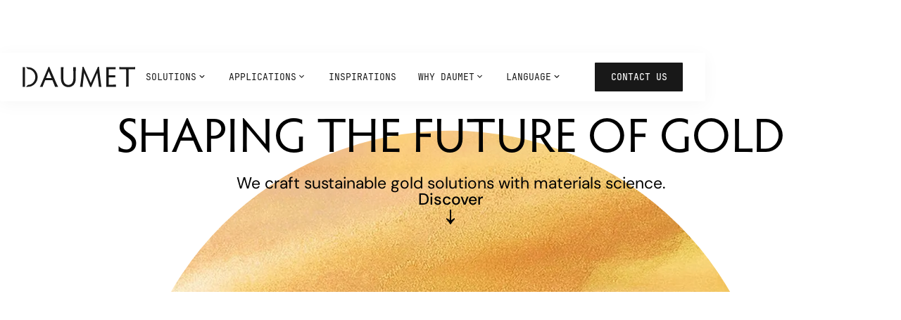

--- FILE ---
content_type: text/html; charset=utf-8
request_url: https://www.daumet.com/
body_size: 14895
content:
<!DOCTYPE html><!-- Last Published: Mon May 19 2025 12:56:40 GMT+0000 (Coordinated Universal Time) --><html data-wf-domain="www.daumet.com" data-wf-page="670656193d1e73fb82767a93" data-wf-site="670656193d1e73fb82767a98" lang="en"><head><meta charset="utf-8"/><title>Daumet | Pioneering Sustainable Gold Solutions for Luxury and Design</title><link rel="alternate" hrefLang="x-default" href="https://www.daumet.com/"/><link rel="alternate" hrefLang="en" href="https://www.daumet.com/"/><link rel="alternate" hrefLang="fr" href="https://www.daumet.com/fr"/><meta content="Explore Daumet&#x27;s groundbreaking gold solutions: sustainable innovations crafted for creativity and environmental preservation. Shaping the future of gold." name="description"/><meta content="Daumet | Pioneering Sustainable Gold Solutions for Luxury and Design" property="og:title"/><meta content="Explore Daumet&#x27;s groundbreaking gold solutions: sustainable innovations crafted for creativity and environmental preservation. Shaping the future of gold." property="og:description"/><meta content="https://cdn.prod.website-files.com/670656193d1e73fb82767a98/672df41b7c47154b3a3f7497_OpenGraph.png" property="og:image"/><meta content="Daumet | Pioneering Sustainable Gold Solutions for Luxury and Design" property="twitter:title"/><meta content="Explore Daumet&#x27;s groundbreaking gold solutions: sustainable innovations crafted for creativity and environmental preservation. Shaping the future of gold." property="twitter:description"/><meta content="https://cdn.prod.website-files.com/670656193d1e73fb82767a98/672df41b7c47154b3a3f7497_OpenGraph.png" property="twitter:image"/><meta property="og:type" content="website"/><meta content="summary_large_image" name="twitter:card"/><meta content="width=device-width, initial-scale=1" name="viewport"/><link href="https://cdn.prod.website-files.com/670656193d1e73fb82767a98/css/daumet-staging.webflow.shared.c65b5b810.min.css" rel="stylesheet" type="text/css"/><script src="https://use.typekit.net/lvx0zdu.js" type="text/javascript"></script><script type="text/javascript">try{Typekit.load();}catch(e){}</script><script type="text/javascript">!function(o,c){var n=c.documentElement,t=" w-mod-";n.className+=t+"js",("ontouchstart"in o||o.DocumentTouch&&c instanceof DocumentTouch)&&(n.className+=t+"touch")}(window,document);</script><link href="https://cdn.prod.website-files.com/670656193d1e73fb82767a98/670656f48e3db05ff9c9abe1_favicon.png" rel="shortcut icon" type="image/x-icon"/><link href="https://cdn.prod.website-files.com/670656193d1e73fb82767a98/670656f6c8bb101d53a642da_Webclip.png" rel="apple-touch-icon"/><style>
  html.lenis {
    height: auto;
  }
  .lenis.lenis-smooth {
    scroll-behavior: auto;
  }
  .lenis.lenis-smooth [data-lenis-prevent] {
    overscroll-behavior: auto;
  }
  .lenis.lenis-stopped {
    overflow: hidden;
  }

  .global-styles {
    display: none;
  }
</style></head><body><div class="page-wrapper navbar-on-page"><div><div class="global-styles w-embed"><style>

  html { font-size: calc(0.8125rem + 0.20833333333333331vw); }
  @media screen and (max-width:1920px) { html { font-size: calc(0.8125rem + 0.20833333333333337vw); } }
  @media screen and (max-width:1440px) { html { font-size: calc(0.5991091314031181rem + 0.4454342984409799vw); } }
  @media screen and (max-width:991px) { html { font-size: 1rem; } }
  @media screen and (max-width:390px) { html { font-size: calc(0.3035714285714284rem + 2.857142857142858vw); } }
  @media screen and (max-width:320px) { html { font-size: 0.875rem; } }

  /* Make text look crisper and more legible in all browsers */
  body {
    -webkit-font-smoothing: antialiased;
    -moz-osx-font-smoothing: grayscale;
    font-smoothing: antialiased;
    text-rendering: optimizeLegibility;
  }

  /* Focus state style for keyboard navigation for the focusable elements */
  *[tabindex]:focus-visible,
  input[type="file"]:focus-visible {
    outline: 0.125rem solid #4d65ff;
    outline-offset: 0.125rem;
  }

  /* Set color style to inherit */
  .inherit-color * {
    color: inherit;
  }

  /* Get rid of top margin on first element in any rich text element */
  .w-richtext > :not(div):first-child, .w-richtext > div:first-child > :first-child {
    margin-top: 0 !important;
  }

  /* Get rid of bottom margin on last element in any rich text element */
  .w-richtext>:last-child, .w-richtext ol li:last-child, .w-richtext ul li:last-child {
    margin-bottom: 0 !important;
  }


  /* Make sure containers never lose their center alignment */
  .container-medium,.container-small, .container-large {
    margin-right: auto !important;
    margin-left: auto !important;
  }

  /* 
  Make the following elements inherit typography styles from the parent and not have hardcoded values. 
  Important: You will not be able to style for example "All Links" in Designer with this CSS applied.
  Uncomment this CSS to use it in the project. Leave this message for future hand-off.
  */
  /*
  a,
  .w-input,
  .w-select,
  .w-tab-link,
  .w-nav-link,
  .w-dropdown-btn,
  .w-dropdown-toggle,
  .w-dropdown-link {
  color: inherit;
  text-decoration: inherit;
  font-size: inherit;
  }
  */

  /* Apply "..." after 4 lines of text */
  .text-style-4lines {
    display: -webkit-box;
    overflow: hidden;
    -webkit-line-clamp: 4;
    -webkit-box-orient: vertical;
  }

  /* Apply "..." after 3 lines of text */
  .text-style-3lines {
    display: -webkit-box;
    overflow: hidden;
    -webkit-line-clamp: 3;
    -webkit-box-orient: vertical;
  }

  /* Apply "..." after 2 lines of text */
  .text-style-2lines {
    display: -webkit-box;
    overflow: hidden;
    -webkit-line-clamp: 2;
    -webkit-box-orient: vertical;
  }

  /* These classes are never overwritten */
  .hide {
    display: none !important;
  }

  @media screen and (max-width: 991px) {
    .hide, .hide-tablet {
      display: none !important;
    }
  }
  @media screen and (max-width: 767px) {
    .hide-mobile-landscape{
      display: none !important;
    }
  }
  @media screen and (max-width: 479px) {
    .hide-mobile{
      display: none !important;
    }
  }

  .margin-0 {
    margin: 0rem !important;
  }

  .padding-0 {
    padding: 0rem !important;
  }

  .spacing-clean {
    padding: 0rem !important;
    margin: 0rem !important;
  }

  .margin-top {
    margin-right: 0rem !important;
    margin-bottom: 0rem !important;
    margin-left: 0rem !important;
  }

  .padding-top {
    padding-right: 0rem !important;
    padding-bottom: 0rem !important;
    padding-left: 0rem !important;
  }

  .margin-right {
    margin-top: 0rem !important;
    margin-bottom: 0rem !important;
    margin-left: 0rem !important;
  }

  .padding-right {
    padding-top: 0rem !important;
    padding-bottom: 0rem !important;
    padding-left: 0rem !important;
  }

  .margin-bottom {
    margin-top: 0rem !important;
    margin-right: 0rem !important;
    margin-left: 0rem !important;
  }

  .padding-bottom {
    padding-top: 0rem !important;
    padding-right: 0rem !important;
    padding-left: 0rem !important;
  }

  .margin-left {
    margin-top: 0rem !important;
    margin-right: 0rem !important;
    margin-bottom: 0rem !important;
  }

  .padding-left {
    padding-top: 0rem !important;
    padding-right: 0rem !important;
    padding-bottom: 0rem !important;
  }

  .margin-horizontal {
    margin-top: 0rem !important;
    margin-bottom: 0rem !important;
  }

  .padding-horizontal {
    padding-top: 0rem !important;
    padding-bottom: 0rem !important;
  }

  .margin-vertical {
    margin-right: 0rem !important;
    margin-left: 0rem !important;
  }

  .padding-vertical {
    padding-right: 0rem !important;
    padding-left: 0rem !important;
  }

  .swiper_item:hover .swiper_icon {
    opacity: 1;
  }

  .team_item:hover .team_icon {
    opacity: 1;
  }

  .swiper_item:hover .swiper_image {
    transform: scale(1.1);
  }

  .insights_big-item:hover .insights_image {
    transform: scale(1.1);
  }

  .home-hero_link:hover .home-hero_link-arrow {
    transform: translateY(0.5rem);
  }

  @media (min-width: 992px) {
    .inspi_item[item-height="1"] {
      grid-row: span 1;
    }
    .inspi_item[item-height="2"] {
      grid-row: span 2;
    }
    .inspi_item[item-height="3"] {
      grid-row: span 3;
    }

    .inspi_item[item-width="1"] {
      grid-column: span 1;
    }
    .inspi_item[item-width="2"] {
      grid-column: span 2;
    }
    .inspi_item[item-width="3"] {
      grid-column: span 3;
    }
    .inspi_item[item-width="4"] {
      grid-column: span 4;
    }  .inspi_item[item-width="5"] {
      grid-column: span 5;
    }
    .inspi_item[item-width="6"] {
      grid-column: span 6;
    }
  }

  [scrollbar="thin"]::-webkit-scrollbar {
    width: 8px;
    height: 8px;
  }

  [scrollbar="thin"]::-webkit-scrollbar-track {
    background: transparent; /* Track color */
  }

  [scrollbar="thin"]::-webkit-scrollbar-thumb {
    background-color: rgba(0, 0, 0, 0.25); /* Scrollbar color with opacity */
    border-radius: 10px; /* Rounded corners */
  }

  [scrollbar="thin"]::-webkit-scrollbar-thumb:hover {
    background-color: rgba(0, 0, 0, 0.3); /* Change color on hover */
  }

  .insights_more:hover .button-secondary {
    background-size: 95% 1px;
  }

  .grid_card:hover  .button-secondary {
    background-size: 95% 1px;
  }

  .swiper_card:hover .swiper_card-background {
    top: 0px;
    right: 0px;
    width: 100%;
    height: 100%;
  }
  .swiper_item:last-child {
    padding-right:0px;
  }

</style></div><div class="cookies"><div fs-cc="banner" class="fs-cc-banner_component"><div class="fs-cc-banner_container"><div class="max-width-large"><div>Daumet uses cookies to enhance your experience and analyze site performance.</div></div><div class="fs-cc-banner_buttons-wrapper"><a fs-cc="deny" href="#" class="button is-ghost w-button">Refuse</a><a fs-cc="allow" href="#" class="button w-button">Accept</a><div fs-cc="close" class="fs-cc-banner_close"><div class="fs-cc-banner_close-icon w-embed"><svg fill="currentColor" aria-labelledby="close-icon" focusable="false" viewBox="0 0 16 16">
	<title id="close-icon">Close</title>
	<path d="M9.414 8l4.293-4.293-1.414-1.414L8 6.586 3.707 2.293 2.293 3.707 6.586 8l-4.293 4.293 1.414 1.414L8 9.414l4.293 4.293 1.414-1.414L9.414 8z"></path>
</svg></div></div></div></div><div fs-cc="interaction" class="fs-cc-banner_trigger"></div></div></div></div><main class="main-wrapper"><div data-collapse="medium" data-animation="default" data-duration="400" data-w-id="81acc8f4-a9ce-96a5-f1c9-2f3ef0a9aa90" data-easing="ease" data-easing2="ease" role="banner" class="nav_component w-nav"><div class="nav_margin"><div class="nav_container"><a href="/" aria-current="page" class="nav_logo-link w-nav-brand w--current"><img loading="lazy" src="https://cdn.prod.website-files.com/670656193d1e73fb82767a98/6707fb042a724f1bf0795a03_LOGO.svg" alt="Daumet logo svg" class="nav_logo"/></a><div class="nav_menu-button w-nav-button"><div class="menu-icon2"><div class="menu-icon2_line-top"></div><div class="menu-icon2_line-middle"><div class="menu-icon1_line-middle-inner"></div></div><div class="menu-icon2_line-bottom"></div></div></div><nav role="navigation" class="nav_menu w-nav-menu"><div class="nav_menu-link-wrapper"><div class="placeholder"></div><div class="nav_menu-links"><div data-delay="0" data-hover="true" class="nav_menu-dropdown w-dropdown"><div class="nav_link w-dropdown-toggle"><div class="text-style-link">Solutions</div><div class="dropdown-chevron w-embed"><svg xmlns="http://www.w3.org/2000/svg" width="100%" height="100%" viewBox="0 0 16 16" fill="none" preserveAspectRatio="xMidYMid meet" aria-hidden="true" role="img">
  <path d="M8 10.2668L4 6.26683L4.93333 5.3335L8 8.40016L11.0667 5.3335L12 6.26683L8 10.2668Z" fill="currentColor"/>
</svg></div></div><nav class="nav_dropdown-list w-dropdown-list"><div class="nav_dropdown-list-layout"><a href="/white-gold" class="nav_dropdown-link w-dropdown-link">18K White gold</a><a href="/living-gold" class="nav_dropdown-link w-dropdown-link">Living gold</a><a href="/shades-of-gold" class="nav_dropdown-link w-dropdown-link">Shades of gold</a></div></nav></div><div data-delay="0" data-hover="true" class="nav_menu-dropdown w-dropdown"><div class="nav_link w-dropdown-toggle"><div class="text-style-link">Applications</div><div class="dropdown-chevron w-embed"><svg xmlns="http://www.w3.org/2000/svg" width="100%" height="100%" viewBox="0 0 16 16" fill="none" preserveAspectRatio="xMidYMid meet" aria-hidden="true" role="img">
  <path d="M8 10.2668L4 6.26683L4.93333 5.3335L8 8.40016L11.0667 5.3335L12 6.26683L8 10.2668Z" fill="currentColor"/>
</svg></div></div><nav class="nav_dropdown-list w-dropdown-list"><div class="nav_dropdown-list-layout"><a href="/high-end-costume-jewelry" class="nav_dropdown-link w-dropdown-link">High-end costume jewelry</a><a href="/luxury-leather-goods" class="nav_dropdown-link w-dropdown-link">Luxury leather goods</a><a href="/watchmaking" class="nav_dropdown-link w-dropdown-link">Watchmaking</a></div></nav></div><a href="/inspirations" class="nav_link w-inline-block"><div class="text-style-link">Inspirations</div></a><div data-delay="0" data-hover="true" class="nav_menu-dropdown w-dropdown"><div class="nav_link w-dropdown-toggle"><div class="text-style-link">Why Daumet</div><div class="dropdown-chevron w-embed"><svg xmlns="http://www.w3.org/2000/svg" width="100%" height="100%" viewBox="0 0 16 16" fill="none" preserveAspectRatio="xMidYMid meet" aria-hidden="true" role="img">
  <path d="M8 10.2668L4 6.26683L4.93333 5.3335L8 8.40016L11.0667 5.3335L12 6.26683L8 10.2668Z" fill="currentColor"/>
</svg></div></div><nav class="nav_dropdown-list w-dropdown-list"><div class="nav_dropdown-list-layout"><a href="/sustainability" class="nav_dropdown-link w-dropdown-link">Sustainability</a><a href="/technology" class="nav_dropdown-link w-dropdown-link">Technology</a><a href="/about" class="nav_dropdown-link w-dropdown-link">About us</a><a href="/blog" class="nav_dropdown-link w-dropdown-link">Insights</a></div></nav></div><div class="w-locales-list"><div data-hover="true" data-delay="0" class="nav_menu-dropdown is-lang w-dropdown"><div class="nav_link w-dropdown-toggle"><div class="text-style-link">Language</div><div class="dropdown-chevron w-embed"><svg xmlns="http://www.w3.org/2000/svg" width="100%" height="100%" viewBox="0 0 16 16" fill="none" preserveAspectRatio="xMidYMid meet" aria-hidden="true" role="img">
  <path d="M8 10.2668L4 6.26683L4.93333 5.3335L8 8.40016L11.0667 5.3335L12 6.26683L8 10.2668Z" fill="currentColor"/>
</svg></div></div><nav class="nav_dropdown-list is-lang w-dropdown-list"><div role="list" class="nav_dropdown-list-layout w-locales-items"><div role="listitem" class="w-locales-item"><a hreflang="en" href="/" aria-current="page" class="nav_dropdown-link w--current">EN</a></div><div role="listitem" class="w-locales-item"><a hreflang="fr" href="/fr" class="nav_dropdown-link">FR</a></div></div></nav></div></div></div><div id="w-node-_81acc8f4-a9ce-96a5-f1c9-2f3ef0a9aac6-f0a9aa90" class="nav_button-wrapper"><a href="/contact" class="button is-nav w-button">Contact us</a></div></div><div class="nav_background"></div></nav></div></div></div><header class="section_home-hero"><div class="home-hero_track"><div class="home-hero_sticky"><div class="padding-global"><div class="container-large"><div class="home-hero_content"><div class="home-hero_title"><div class="align-center"><h1 class="heading-style-h0 text-wrap-balance">Shaping the future of gold</h1><div class="spacer-2-5"></div><h2 class="text-style-body text-size-large">We craft sustainable gold solutions with materials science.</h2></div></div><a href="#discover" class="home-hero_link w-inline-block"><div>Discover</div><div class="home-hero_link-arrow w-embed"><svg xmlns="http://www.w3.org/2000/svg" width="100%" height="100%" viewBox="0 0 24 24" fill="none" preserveAspectRatio="xMidYMid meet" aria-hidden="true" role="img">
  <path d="M5.32603 13.4754C6.54274 14.0457 7.60737 14.5971 8.51991 15.1294C9.43244 15.6997 10.1929 16.251 10.8012 16.7833L10.8012 1L13.1967 1L13.1967 16.7833C13.843 16.251 14.6225 15.6997 15.535 15.1294C16.4476 14.5971 17.4932 14.0457 18.6719 13.4754L18.6719 15.4716C15.8962 17.867 13.843 20.3765 12.5123 23L11.4856 23C10.1929 20.3765 8.13968 17.867 5.32603 15.4716L5.32603 13.4754Z" fill="currentColor"/>
</svg></div></a></div></div></div><div class="background-wrapper"><img sizes="(max-width: 3000px) 100vw, 3000px" srcset="https://cdn.prod.website-files.com/670656193d1e73fb82767a98/6706a481264cbbf7ff741204_home-bg-1-p-500.avif 500w, https://cdn.prod.website-files.com/670656193d1e73fb82767a98/6706a481264cbbf7ff741204_home-bg-1-p-800.avif 800w, https://cdn.prod.website-files.com/670656193d1e73fb82767a98/6706a481264cbbf7ff741204_home-bg-1-p-1080.avif 1080w, https://cdn.prod.website-files.com/670656193d1e73fb82767a98/6706a481264cbbf7ff741204_home-bg-1-p-1600.avif 1600w, https://cdn.prod.website-files.com/670656193d1e73fb82767a98/6706a481264cbbf7ff741204_home-bg-1-p-2000.avif 2000w, https://cdn.prod.website-files.com/670656193d1e73fb82767a98/6706a481264cbbf7ff741204_home-bg-1-p-2600.avif 2600w, https://cdn.prod.website-files.com/670656193d1e73fb82767a98/6706a481264cbbf7ff741204_home-bg-1.avif 3000w" alt="" src="https://cdn.prod.website-files.com/670656193d1e73fb82767a98/6706a481264cbbf7ff741204_home-bg-1.avif" loading="eager" class="home-hero_background-image"/></div><div class="home-hero_ellipse-size"><img src="https://cdn.prod.website-files.com/670656193d1e73fb82767a98/670e7d6d5f59714244ebde8e_ellipse-image.webp" loading="eager" sizes="(max-width: 2048px) 100vw, 2048px" srcset="https://cdn.prod.website-files.com/670656193d1e73fb82767a98/670e7d6d5f59714244ebde8e_ellipse-image-p-500.webp 500w, https://cdn.prod.website-files.com/670656193d1e73fb82767a98/670e7d6d5f59714244ebde8e_ellipse-image-p-800.webp 800w, https://cdn.prod.website-files.com/670656193d1e73fb82767a98/670e7d6d5f59714244ebde8e_ellipse-image-p-1080.webp 1080w, https://cdn.prod.website-files.com/670656193d1e73fb82767a98/670e7d6d5f59714244ebde8e_ellipse-image-p-1600.webp 1600w, https://cdn.prod.website-files.com/670656193d1e73fb82767a98/670e7d6d5f59714244ebde8e_ellipse-image-p-2000.webp 2000w, https://cdn.prod.website-files.com/670656193d1e73fb82767a98/670e7d6d5f59714244ebde8e_ellipse-image.webp 2048w" alt="" class="home-hero_ellipse"/></div></div></div></header><section id="discover" class="section_home-discover"><div class="padding-global"><div class="container-xlarge"><div class="padding-section-xsmall"><div class="discover_component"><h2 class="animated_text">With gold scarcity on the rise, we provide game-changing materials to tackle mining&#x27;s growing environmental and social issues.<br/><br/>By 2030, we are on track to save 3% of the world&#x27;s total mined gold each year (~100 tons of gold)</h2><div class="spacer-medium"></div></div><div class="animated_script w-embed w-script"><!-- Include GSAP library, ScrollTrigger plugin, Split-Type library -->
<script src="https://cdnjs.cloudflare.com/ajax/libs/gsap/3.12.2/gsap.min.js"></script>
<script src="https://cdnjs.cloudflare.com/ajax/libs/gsap/3.12.2/ScrollTrigger.min.js"></script>
<script src="https://unpkg.com/split-type"></script>

<script>
  document.addEventListener('DOMContentLoaded', function() {
    // Function to check if the viewport width is 767px or less
    function isMobile() {
      return window.innerWidth <= 767;
    }

    // Split text into individual words
    const layoutText = new SplitType(".animated_text", { types: "words" });
    const layoutTL = gsap.timeline();

    // Define different start and end values for mobile devices
    let startValue = isMobile() ? "top 35%" : "top center";
    let endValue = isMobile() ? "bottom 90%" : "bottom 80%";

    layoutTL.from(layoutText.words,{
      // Initial opacity for each word
      opacity: 0.25,
      // Stagger animation of each word
      stagger: 0.1,
      scrollTrigger: { 
        trigger: ".section_home-discover",
        // Trigger animation when .section_layout484 reaches certain part of the viewport
        start: startValue,
        // End animation when .section_layout484 reaches certain part of the viewport
        end: endValue,
        // Smooth transition based on scroll position
        scrub: 2 
      }
    });
  });
</script></div></div></div></div><div class="background-wrapper"><img width="1500" loading="eager" alt="" src="https://cdn.prod.website-files.com/670656193d1e73fb82767a98/6706860b3bd779aa8943958b_home-bg-2.webp" class="background-image"/></div></section><section class="section_home-techno"><div class="padding-global"><div class="container-large"><div class="padding-section-techno"><div class="content_list"><div class="max-width-large align-center"><div class="text-style-tagline text-color-terracotta">TECHNOLOGY</div><div class="spacer-medium-large"></div><h2 class="heading-style-h2 text-wrap-balance">Pushing gold boundaries<br/>with science</h2></div><div data-w-id="08035df6-56df-9a88-cec8-1d5bd42e3428" class="content_anim-track"><div class="content_anim-wrapper"><div id="w-node-_41ef7c36-9148-95d4-2dd7-7f63e7835e41-82767a93" class="w-layout-grid content_layout is-anim-1"><div class="content_text-wrapper is-sticky-section"><h3 class="heading-style-h2">materials science breakthrough</h3><div class="spacer-large"></div><div class="max-width-small"><p>Thanks to 5 years of research alongside Albert Fert - 2007 Nobel Prize in Physics - at CNRS/Thales lab, we have successfully mixed gold and tungsten.<br/><br/>This worldwide first opened the way to unknown usage for gold.</p></div><div class="spacer-medium-large"></div><div class="button-group"><a href="/technology" class="button-secondary w-inline-block"><div>Learn more</div><div class="icon-embed-xsmall w-embed"><svg xmlns="http://www.w3.org/2000/svg" width="100%" height="100%" viewBox="0 0 25 24" fill="none" preserveAspectRatio="xMidYMid meet" aria-hidden="true" role="img">
  <path d="M11.5 12H6V11H11.5V5.5H12.5V11H18V12H12.5V17.5H11.5V12Z" fill="currentColor"/>
</svg></div></a></div><div class="spacer-medium-large is-mobile-2"></div><div class="content_logo-list is-home"><img src="https://cdn.prod.website-files.com/670656193d1e73fb82767a98/670685c73bd779aa89435017_image%2012.webp" loading="lazy" alt="CNRS logo" class="content_logo"/><img src="https://cdn.prod.website-files.com/670656193d1e73fb82767a98/6707af396e1ffec59f205829_logo-paris-saclay.svg" loading="lazy" alt="Paris-Saclay university logo" class="content_logo"/><img src="https://cdn.prod.website-files.com/670656193d1e73fb82767a98/670685c73bd779aa894350e8_HO.PA_BIG-0dafb045%201.webp" loading="lazy" alt="" class="content_logo"/><img src="https://cdn.prod.website-files.com/670656193d1e73fb82767a98/670685c77dd15feea9baa37c_image%2013.webp" loading="lazy" alt="EIT Raw Materials logo" class="content_logo"/></div></div><div id="w-node-_41ef7c36-9148-95d4-2dd7-7f63e7835e53-82767a93" class="content_image-wrapper is-sticky-section"><img width="416" sizes="(max-width: 479px) 100vw, 416px" alt="Illustration of gold-tungsten materials by Daumet" src="https://cdn.prod.website-files.com/670656193d1e73fb82767a98/670685c86167e2b33ead4c17_Frame%20483313-home.webp" loading="lazy" srcset="https://cdn.prod.website-files.com/670656193d1e73fb82767a98/670685c86167e2b33ead4c17_Frame%20483313-home-p-500.webp 500w, https://cdn.prod.website-files.com/670656193d1e73fb82767a98/670685c86167e2b33ead4c17_Frame%20483313-home.webp 832w" class="content_image"/></div></div><div id="w-node-_39f66b4f-55c5-d167-4ed9-9238c4399dec-82767a93" class="w-layout-grid content_layout is-anim-2"><div class="content_text-wrapper is-anim-2 is-sticky-section"><h3 class="heading-style-h2">18K WHITEST GOLD</h3><div class="spacer-medium-large"></div><h4 class="heading-style-h3 opacity-50">A milestone in gold history.</h4><div class="spacer-large"></div><p class="max-width-small">For a thousand years, only two processes existed to bleach gold.<br/>We invented the third one, the 18K whitest gold ever produced, with more durability.<br/><br/>Our innovation offers a precious and responsible solution, now available in 18K coating to substitute rhodium finishes.</p><div class="spacer-large"></div><div class="button-group"><a href="/white-gold" class="button-secondary w-inline-block"><div>Learn more</div><div class="icon-embed-xsmall w-embed"><svg xmlns="http://www.w3.org/2000/svg" width="100%" height="100%" viewBox="0 0 25 24" fill="none" preserveAspectRatio="xMidYMid meet" aria-hidden="true" role="img">
  <path d="M11.5 12H6V11H11.5V5.5H12.5V11H18V12H12.5V17.5H11.5V12Z" fill="currentColor"/>
</svg></div></a></div></div><div id="w-node-_39f66b4f-55c5-d167-4ed9-9238c4399e02-82767a93" class="content_image-wrapper is-sticky-section"><img width="416" sizes="(max-width: 479px) 100vw, 416px" alt="18k white gold coated ring by Daumet" src="https://cdn.prod.website-files.com/670656193d1e73fb82767a98/670685cc0f64030d30b0a4d6_Frame%20483314-home.webp" loading="lazy" srcset="https://cdn.prod.website-files.com/670656193d1e73fb82767a98/670685cc0f64030d30b0a4d6_Frame%20483314-home-p-500.webp 500w, https://cdn.prod.website-files.com/670656193d1e73fb82767a98/670685cc0f64030d30b0a4d6_Frame%20483314-home-p-800.webp 800w, https://cdn.prod.website-files.com/670656193d1e73fb82767a98/670685cc0f64030d30b0a4d6_Frame%20483314-home.webp 832w" class="content_image is-sticky-2"/></div></div></div></div></div></div></div></div></section><div class="section_home-sustainability"><div class="padding-global"><div class="container-large"><div class="w-layout-grid content_layout"><div id="w-node-_76f1bb71-6949-66ed-22c2-fc2682dbaf96-82767a93" class="content_image-wrapper"><img width="416" sizes="(max-width: 479px) 100vw, 416px" alt="Daumet&#x27;s vision for the future of gold" src="https://cdn.prod.website-files.com/670656193d1e73fb82767a98/67163044c906537e992bfeb0_sustainability.webp" loading="lazy" srcset="https://cdn.prod.website-files.com/670656193d1e73fb82767a98/67163044c906537e992bfeb0_sustainability-p-500.webp 500w, https://cdn.prod.website-files.com/670656193d1e73fb82767a98/67163044c906537e992bfeb0_sustainability-p-800.webp 800w, https://cdn.prod.website-files.com/670656193d1e73fb82767a98/67163044c906537e992bfeb0_sustainability.webp 1024w" class="content_image is-full is-home-sustanability"/></div><div id="w-node-_76f1bb71-6949-66ed-22c2-fc2682dbaf82-82767a93" class="content_text-wrapper"><div class="text-style-tagline text-color-terracotta">Sustainability</div><div class="spacer-medium-large"></div><h2 class="heading-style-h2">ENHANCING GOLD<br/>TO SAVE<br/>NATURAL RESOURCES</h2><div class="spacer-xlarge"></div><p class="max-width-small">In our innovative materials, tungsten partially substitutes gold, palladium or rhodium, precious metals that are up to a million times less abundant on Earth.<br/><br/>By directly lowering precious metals needs and mining, we help to preserve our planet from emissions and biodiversity losses.<br/><br/>We allow our clients to deliver on their CSR<br/>and environmental footprint reduction commitments through innovative materials sourcing.</p><div class="spacer-2-5"></div><div class="content_logo-list"><img src="https://cdn.prod.website-files.com/670656193d1e73fb82767a98/670685c74a3fad9cbef595de_Logo%20papillon%20noir%201.webp" loading="lazy" width="Auto" height="Auto" alt="Positive Luxury logo" class="content_logo"/><img src="https://cdn.prod.website-files.com/670656193d1e73fb82767a98/670685c7ef89abec66c56fd2_image%2015.webp" loading="lazy" alt="Solar Impulse label" class="content_logo"/><img src="https://cdn.prod.website-files.com/670656193d1e73fb82767a98/670685c7ef89abec66c56fce_Logo%20Fairmined%20200%201.webp" loading="lazy" alt="Fairmined logo" class="content_logo"/><img src="https://cdn.prod.website-files.com/670656193d1e73fb82767a98/671631e508ec1d5d94246915_rising-star-732x549%203.webp" loading="lazy" alt="Rising Star by StratUs Insights" class="content_logo"/></div><div class="spacer-xlarge"></div><div class="button-group"><a href="/sustainability" class="button-secondary w-inline-block"><div>Learn more</div><div class="icon-embed-xsmall w-embed"><svg xmlns="http://www.w3.org/2000/svg" width="100%" height="100%" viewBox="0 0 25 24" fill="none" preserveAspectRatio="xMidYMid meet" aria-hidden="true" role="img">
  <path d="M11.5 12H6V11H11.5V5.5H12.5V11H18V12H12.5V17.5H11.5V12Z" fill="currentColor"/>
</svg></div></a></div></div></div></div></div></div><section class="section_product"><div class="padding-global"><div class="container-large"><div class="padding-section-large"><div class="swiper_component swiper-1"><div class="swiper_title"><div class="max-width-home-bold-gold"><div class="text-style-tagline text-color-terracotta">bold gold</div><div class="spacer-medium-large"></div><h2 class="heading-style-h2">We create new types of gold to unleash the creativity of tomorrow</h2></div><div class="swiper_arrow-layout is-tablet-only"><div class="swiper_arrow is-previous"><div class="icon-embed-xsmall w-embed"><svg xmlns="http://www.w3.org/2000/svg" width="100%" height="100%" viewBox="0 0 24 25" fill="none" preserveAspectRatio="xMidYMid meet" aria-hidden="true" role="img">
  <path d="M10.9547 18.5087C10.5499 17.4603 10.1586 16.5429 9.78076 15.7566C9.37595 14.9703 8.98463 14.315 8.6068 13.7908L19.8096 13.7908L19.8096 11.7267L8.6068 11.7267C8.98463 11.1697 9.37595 10.4981 9.78076 9.71176C10.1586 8.92544 10.5499 8.02445 10.9547 7.00879H9.53787C7.83765 9.40051 6.05646 11.1697 4.19431 12.3164V13.201C6.05646 14.315 7.83765 16.0842 9.53787 18.5087H10.9547Z" fill="currentColor"/>
</svg></div></div><div class="swiper_arrow is-next"><div class="icon-embed-xsmall w-embed"><svg xmlns="http://www.w3.org/2000/svg" width="100%" height="100%" viewBox="0 0 24 25" fill="none" preserveAspectRatio="xMidYMid meet" aria-hidden="true" role="img">
  <path d="M13.0492 18.2587C13.454 17.2103 13.8453 16.2929 14.2231 15.5066C14.628 14.7203 15.0193 14.065 15.3971 13.5408L4.19434 13.5408L4.19434 11.4767L15.3971 11.4767C15.0193 10.9197 14.628 10.2481 14.2231 9.46176C13.8453 8.67544 13.454 7.77445 13.0492 6.75879H14.466C16.1663 9.15051 17.9474 10.9197 19.8096 12.0664V12.951C17.9474 14.065 16.1663 15.8342 14.466 18.2587H13.0492Z" fill="currentColor"/>
</svg></div></div></div></div><div class="spacer-xlarge"></div><div class="w-layout-grid swiper_list"><div class="swiper_item"><a href="/white-gold" class="swiper_card w-inline-block"><div class="swiper_image-wrapper"><img width="343" loading="lazy" alt="18k white gold coated ring by Daumet" src="https://cdn.prod.website-files.com/670656193d1e73fb82767a98/670685c71e353ff20386d169_Rectangle%209679-home.webp" class="swiper_image"/></div><div class="swiper_item-content"><div class="swiper_item-bottom"><h3 class="heading-style-h3">Daumet<br/>White Gold</h3><div class="swiper_icon w-embed"><svg xmlns="http://www.w3.org/2000/svg" width="100%" height="100%" viewBox="0 0 24 25" fill="none" preserveAspectRatio="xMidYMid meet" aria-hidden="true" role="img">
  <path d="M13.0492 18.2587C13.454 17.2103 13.8453 16.2929 14.2231 15.5066C14.628 14.7203 15.0193 14.065 15.3971 13.5408L4.19434 13.5408L4.19434 11.4767L15.3971 11.4767C15.0193 10.9197 14.628 10.2481 14.2231 9.46176C13.8453 8.67544 13.454 7.77445 13.0492 6.75879H14.466C16.1663 9.15051 17.9474 10.9197 19.8096 12.0664V12.951C17.9474 14.065 16.1663 15.8342 14.466 18.2587H13.0492Z" fill="currentColor"/>
</svg></div></div></div></a></div><div class="swiper_item"><a href="/living-gold" class="swiper_card w-inline-block"><div class="swiper_image-wrapper"><img width="343" loading="lazy" alt="24k golden feather by Daumet" src="https://cdn.prod.website-files.com/670656193d1e73fb82767a98/670685c86a91e0b48dd638f9_Rectangle%209679-home-1.webp" class="swiper_image"/></div><div class="swiper_item-content"><div class="swiper_item-bottom"><h3 class="heading-style-h3">Living Gold</h3><div class="swiper_icon w-embed"><svg xmlns="http://www.w3.org/2000/svg" width="100%" height="100%" viewBox="0 0 24 25" fill="none" preserveAspectRatio="xMidYMid meet" aria-hidden="true" role="img">
  <path d="M13.0492 18.2587C13.454 17.2103 13.8453 16.2929 14.2231 15.5066C14.628 14.7203 15.0193 14.065 15.3971 13.5408L4.19434 13.5408L4.19434 11.4767L15.3971 11.4767C15.0193 10.9197 14.628 10.2481 14.2231 9.46176C13.8453 8.67544 13.454 7.77445 13.0492 6.75879H14.466C16.1663 9.15051 17.9474 10.9197 19.8096 12.0664V12.951C17.9474 14.065 16.1663 15.8342 14.466 18.2587H13.0492Z" fill="currentColor"/>
</svg></div></div></div></a></div><div class="swiper_item"><a href="/shades-of-gold" class="swiper_card w-inline-block"><div class="swiper_image-wrapper"><img width="343" loading="lazy" alt="24k gold gradient on alligator leather by Daumet" src="https://cdn.prod.website-files.com/670656193d1e73fb82767a98/672e925147904a1224fd604b_Ecailles_De%CC%81grade%CC%81.webp" class="swiper_image"/></div><div class="swiper_item-content"><div class="swiper_item-bottom"><h3 class="heading-style-h3">Shades of Gold</h3><div class="swiper_icon w-embed"><svg xmlns="http://www.w3.org/2000/svg" width="100%" height="100%" viewBox="0 0 24 25" fill="none" preserveAspectRatio="xMidYMid meet" aria-hidden="true" role="img">
  <path d="M13.0492 18.2587C13.454 17.2103 13.8453 16.2929 14.2231 15.5066C14.628 14.7203 15.0193 14.065 15.3971 13.5408L4.19434 13.5408L4.19434 11.4767L15.3971 11.4767C15.0193 10.9197 14.628 10.2481 14.2231 9.46176C13.8453 8.67544 13.454 7.77445 13.0492 6.75879H14.466C16.1663 9.15051 17.9474 10.9197 19.8096 12.0664V12.951C17.9474 14.065 16.1663 15.8342 14.466 18.2587H13.0492Z" fill="currentColor"/>
</svg></div></div></div></a></div></div></div></div></div></div></section><section class="section_logo"><div class="padding-global"><div class="container-large"><div class="content_list"><div class="max-width-large align-center"><div class="text-style-tagline text-color-terracotta">THEY TRUST US</div><div class="spacer-medium-large"></div><h2 class="heading-style-h2 text-wrap-balance">Supporting Luxury Heritage<br/>and Contemporary Innovation</h2><div class="spacer-xxlarge"></div><div class="logo_list"><img src="https://cdn.prod.website-files.com/670656193d1e73fb82767a98/670685c70ff74cde45bc6865_LVMH-Logo%201.webp" loading="lazy" alt="LVMH logo" class="content_logo"/><img src="https://cdn.prod.website-files.com/670656193d1e73fb82767a98/6707c333b2693143a1101638_dior_logo.svg" loading="lazy" alt="Dior logo" class="content_logo"/><img src="https://cdn.prod.website-files.com/670656193d1e73fb82767a98/670685c727c32f668709cac0_Logo%20Schiaparelli%201.webp" loading="lazy" sizes="(max-width: 538px) 100vw, 538px" srcset="https://cdn.prod.website-files.com/670656193d1e73fb82767a98/670685c727c32f668709cac0_Logo%20Schiaparelli%201-p-500.webp 500w, https://cdn.prod.website-files.com/670656193d1e73fb82767a98/670685c727c32f668709cac0_Logo%20Schiaparelli%201.webp 538w" alt="Schiaparelli logo" class="content_logo"/><img src="https://cdn.prod.website-files.com/670656193d1e73fb82767a98/670685c7630a6286f2ed9b40_Monnaie_de_Paris_logo%201.svg" loading="lazy" alt="Monnaie de Paris logo" class="content_logo"/><img src="https://cdn.prod.website-files.com/670656193d1e73fb82767a98/673b68f43d30cdacb09eba97_Plan%20de%20travail%201.svg" loading="lazy" alt="French Craft Guild logo" class="content_logo"/></div></div></div></div></div></section><section class="section_product"><div class="padding-global"><div class="container-large"><div class="padding-section-large"><div class="swiper_component swiper-2"><div class="swiper_title"><div class="max-width-medium"><h2 class="heading-style-h2">applications</h2></div><div class="swiper_arrow-layout"><div class="swiper_arrow is-previous"><div class="icon-embed-xsmall w-embed"><svg xmlns="http://www.w3.org/2000/svg" width="100%" height="100%" viewBox="0 0 24 25" fill="none" preserveAspectRatio="xMidYMid meet" aria-hidden="true" role="img">
  <path d="M10.9547 18.5087C10.5499 17.4603 10.1586 16.5429 9.78076 15.7566C9.37595 14.9703 8.98463 14.315 8.6068 13.7908L19.8096 13.7908L19.8096 11.7267L8.6068 11.7267C8.98463 11.1697 9.37595 10.4981 9.78076 9.71176C10.1586 8.92544 10.5499 8.02445 10.9547 7.00879H9.53787C7.83765 9.40051 6.05646 11.1697 4.19431 12.3164V13.201C6.05646 14.315 7.83765 16.0842 9.53787 18.5087H10.9547Z" fill="currentColor"/>
</svg></div></div><div class="swiper_arrow is-next"><div class="icon-embed-xsmall w-embed"><svg xmlns="http://www.w3.org/2000/svg" width="100%" height="100%" viewBox="0 0 24 25" fill="none" preserveAspectRatio="xMidYMid meet" aria-hidden="true" role="img">
  <path d="M13.0492 18.2587C13.454 17.2103 13.8453 16.2929 14.2231 15.5066C14.628 14.7203 15.0193 14.065 15.3971 13.5408L4.19434 13.5408L4.19434 11.4767L15.3971 11.4767C15.0193 10.9197 14.628 10.2481 14.2231 9.46176C13.8453 8.67544 13.454 7.77445 13.0492 6.75879H14.466C16.1663 9.15051 17.9474 10.9197 19.8096 12.0664V12.951C17.9474 14.065 16.1663 15.8342 14.466 18.2587H13.0492Z" fill="currentColor"/>
</svg></div></div></div></div><div class="spacer-xlarge"></div><div class="w-layout-grid swiper_list is-long"><div class="swiper_item"><a href="/high-end-costume-jewelry" class="swiper_card w-inline-block"><div class="swiper_image-wrapper"><img width="343" loading="lazy" alt="18K white gold coated ring by Daumet" src="https://cdn.prod.website-files.com/670656193d1e73fb82767a98/6735e21867579ab3d7c3c113_Home_Bague_Test3.webp" class="swiper_image"/></div><div class="swiper_item-content"><div class="swiper_item-bottom"><h3 class="heading-style-h3">High-end <br/>Costume Jewelry</h3><div class="swiper_icon w-embed"><svg xmlns="http://www.w3.org/2000/svg" width="100%" height="100%" viewBox="0 0 24 25" fill="none" preserveAspectRatio="xMidYMid meet" aria-hidden="true" role="img">
  <path d="M13.0492 18.2587C13.454 17.2103 13.8453 16.2929 14.2231 15.5066C14.628 14.7203 15.0193 14.065 15.3971 13.5408L4.19434 13.5408L4.19434 11.4767L15.3971 11.4767C15.0193 10.9197 14.628 10.2481 14.2231 9.46176C13.8453 8.67544 13.454 7.77445 13.0492 6.75879H14.466C16.1663 9.15051 17.9474 10.9197 19.8096 12.0664V12.951C17.9474 14.065 16.1663 15.8342 14.466 18.2587H13.0492Z" fill="currentColor"/>
</svg></div></div></div></a></div><div class="swiper_item"><a href="/luxury-leather-goods" class="swiper_card w-inline-block"><div class="swiper_image-wrapper"><img width="343" loading="lazy" alt="24k gold stars on calf leather by Daumet" src="https://cdn.prod.website-files.com/670656193d1e73fb82767a98/670685c79087fda92f32fcbf_Rectangle%209679-home-4.webp" class="swiper_image"/></div><div class="swiper_item-content"><div class="swiper_item-bottom"><h3 class="heading-style-h3">Luxury<br/>Leather Goods</h3><div class="swiper_icon w-embed"><svg xmlns="http://www.w3.org/2000/svg" width="100%" height="100%" viewBox="0 0 24 25" fill="none" preserveAspectRatio="xMidYMid meet" aria-hidden="true" role="img">
  <path d="M13.0492 18.2587C13.454 17.2103 13.8453 16.2929 14.2231 15.5066C14.628 14.7203 15.0193 14.065 15.3971 13.5408L4.19434 13.5408L4.19434 11.4767L15.3971 11.4767C15.0193 10.9197 14.628 10.2481 14.2231 9.46176C13.8453 8.67544 13.454 7.77445 13.0492 6.75879H14.466C16.1663 9.15051 17.9474 10.9197 19.8096 12.0664V12.951C17.9474 14.065 16.1663 15.8342 14.466 18.2587H13.0492Z" fill="currentColor"/>
</svg></div></div></div></a></div><div class="swiper_item"><a href="/watchmaking" class="swiper_card w-inline-block"><div class="swiper_image-wrapper"><img width="343" loading="lazy" alt="Grand Soir watch by Dior, 24k golden feathers by Daumet" src="https://cdn.prod.website-files.com/670656193d1e73fb82767a98/670685c837bf373afe1a0670_Rectangle%209679-home-5.webp" class="swiper_image"/></div><div class="swiper_item-content"><div class="swiper_item-bottom"><h3 class="heading-style-h3">Luxury Watchmaking</h3><div class="swiper_icon w-embed"><svg xmlns="http://www.w3.org/2000/svg" width="100%" height="100%" viewBox="0 0 24 25" fill="none" preserveAspectRatio="xMidYMid meet" aria-hidden="true" role="img">
  <path d="M13.0492 18.2587C13.454 17.2103 13.8453 16.2929 14.2231 15.5066C14.628 14.7203 15.0193 14.065 15.3971 13.5408L4.19434 13.5408L4.19434 11.4767L15.3971 11.4767C15.0193 10.9197 14.628 10.2481 14.2231 9.46176C13.8453 8.67544 13.454 7.77445 13.0492 6.75879H14.466C16.1663 9.15051 17.9474 10.9197 19.8096 12.0664V12.951C17.9474 14.065 16.1663 15.8342 14.466 18.2587H13.0492Z" fill="currentColor"/>
</svg></div></div></div></a></div><div class="swiper_item"><a href="/inspirations" class="swiper_card w-inline-block"><div class="swiper_image-wrapper"><img width="343" loading="lazy" alt="24k gold calligraphy on calf leather by Daumet" src="https://cdn.prod.website-files.com/670656193d1e73fb82767a98/6707c4631f6c6bccb3cafc8c_1728562268489.webp" class="swiper_image"/></div><div class="swiper_item-content"><div class="swiper_item-bottom"><h3 class="heading-style-h3">And more</h3><div class="swiper_icon w-embed"><svg xmlns="http://www.w3.org/2000/svg" width="100%" height="100%" viewBox="0 0 24 25" fill="none" preserveAspectRatio="xMidYMid meet" aria-hidden="true" role="img">
  <path d="M13.0492 18.2587C13.454 17.2103 13.8453 16.2929 14.2231 15.5066C14.628 14.7203 15.0193 14.065 15.3971 13.5408L4.19434 13.5408L4.19434 11.4767L15.3971 11.4767C15.0193 10.9197 14.628 10.2481 14.2231 9.46176C13.8453 8.67544 13.454 7.77445 13.0492 6.75879H14.466C16.1663 9.15051 17.9474 10.9197 19.8096 12.0664V12.951C17.9474 14.065 16.1663 15.8342 14.466 18.2587H13.0492Z" fill="currentColor"/>
</svg></div></div></div></a></div></div></div></div></div></div></section><div class="section_home-insights"><div class="padding-global"><div class="container-large"><div class="padding-section-insights"><h2 class="heading-style-h2">Insights</h2><div class="spacer-medium-large"></div><div class="insights_layout"><div class="w-dyn-list"><div role="list" class="w-dyn-items"><div role="listitem" class="w-dyn-item"><a href="/blog/daumet-the-first-deeptech-to-be-awarded-the-entreprise-du-patrimoine-vivant-label" class="insights_big-item w-inline-block"><img src="https://cdn.prod.website-files.com/6715fe08c7b3f2cdb705f6da/67ebaf458e8437270cf7c92e_EPV_GB_HD.png" loading="lazy" alt="Daumet, the first deeptech to be awarded the &quot;Entreprise du Patrimoine Vivant&quot; label" class="insights_image"/><div class="insights_big-item-content"><div class="text-style-tagline is-grey w-dyn-bind-empty"></div><div class="heading-style-h3 text-color-alternate">Daumet, the first deeptech to be awarded the &quot;Entreprise du Patrimoine Vivant&quot; label</div></div><div href="#" class="insights_big-item-overlay"></div></a></div></div></div><div class="w-dyn-list"><div role="list" class="insights_item-list w-dyn-items"><div role="listitem" class="w-dyn-item"><a href="/blog/gold-price-evolution" class="insights_item w-inline-block"><div class="text-style-tagline text-color-terracotta">White Gold</div><div class="heading-style-h3">Gold Price Evolution</div></a></div><div role="listitem" class="w-dyn-item"><a href="/blog/18k-white-gold-coating-a-revolutionary-breakthrough-by-daumet" class="insights_item w-inline-block"><div class="text-style-tagline text-color-terracotta">White Gold</div><div class="heading-style-h3">18K White Gold Coating: A Revolutionary Breakthrough by Daumet</div></a></div><div role="listitem" class="w-dyn-item"><a href="/blog/the-journey-of-daumets-innovation-from-lab-breakthrough-to-responsible-white-gold" class="insights_item w-inline-block"><div class="text-style-tagline text-color-terracotta">Company</div><div class="heading-style-h3">The Journey of Daumet&#x27;s Innovation: From Lab Breakthrough to Responsible White Gold</div></a></div></div></div><div id="w-node-_2a664ef9-866f-42f7-4696-c04ad0d2c528-82767a93" class="insights_newsletter"><div class="text-size-large">Join our newsletter</div><div class="spacer-medium-small"></div><div class="opacity-60">Get latest insights on gold trends, creativity and innovation</div><div class="spacer-medium-large"></div><div class="form_block w-form"><form id="wf-form-Newsletter-Form" name="wf-form-Newsletter-Form" data-name="Newsletter Form" action="https://daumet.us20.list-manage.com/subscribe/post?u=88c426f717c252a532f3de96c&amp;amp;id=5a04f841ab&amp;amp;f_id=005e0deaf0" method="post" class="form_form" data-wf-page-id="670656193d1e73fb82767a93" data-wf-element-id="30035062-cb70-3b02-57bf-01171802c102" data-turnstile-sitekey="0x4AAAAAAAQTptj2So4dx43e"><input class="form_input w-input" maxlength="256" name="EMAIL" data-name="EMAIL" placeholder="Email" type="email" id="EMAIL" required=""/><input type="submit" data-wait="" aria-label="Submit" class="form_arrow-submit w-button" value=""/><div class="form_field-wrapper hide"><label for="LANGUAGE" class="form_form_label">LANGUAGE</label><input class="form_input w-input" data-wfhsfieldname="FormTextInput-9" maxlength="256" name="LANGUAGE" data-name="LANGUAGE" placeholder="" type="text" id="LANGUAGE"/></div></form><div class="form_message-success w-form-done"><div>Thank you! Your submission has been received!</div></div><div class="w-form-fail"><div>Oops! Something went wrong while submitting the form.</div></div></div></div><a href="/blog" class="insights_more w-inline-block"><div class="heading-style-h2 hide-mobile-landscape">MORE <br/>ARTICLES</div><div class="button-secondary"><div>Read more</div><div class="icon-embed-xsmall w-embed"><svg xmlns="http://www.w3.org/2000/svg" width="100%" height="100%" viewBox="0 0 25 24" fill="none" preserveAspectRatio="xMidYMid meet" aria-hidden="true" role="img">
  <path d="M11.5 12H6V11H11.5V5.5H12.5V11H18V12H12.5V17.5H11.5V12Z" fill="currentColor"/>
</svg></div></div></a></div></div></div></div></div><section class="section_cta"><div class="padding-global"><div class="container-large"><div class="padding-section-small"><div class="cta_layout"><h2 class="heading-style-h2 text-wrap-balance">let&#x27;s talk about your project</h2><div class="spacer-medium-large"></div><div><p>Reach out to our team of specialists to learn more about our gold solutions and applications.</p></div><div class="spacer-xlarge"></div><a href="/contact" class="button w-button">CONTACT US</a></div></div></div></div><div class="background-wrapper"><img width="1500" loading="eager" alt="" src="https://cdn.prod.website-files.com/670656193d1e73fb82767a98/670685c8b387d83fe19bd618_cta-bg.webp" class="background-image"/></div></section><footer class="footer_component"><div class="padding-global"><div class="container-large"><div class="padding-section-small"><div class="footer_layout"><a href="#" class="footer_logo-link w-nav-brand"><img loading="lazy" src="https://cdn.prod.website-files.com/670656193d1e73fb82767a98/6707fb042a724f1bf0795a03_LOGO.svg" alt="Daumet logo svg" class="footer_logo"/></a><div class="w-layout-grid footer_menu-wrapper"><div id="w-node-f89ef705-8074-08c9-cfbc-c719f5117596-f511758e" class="footer_link-list is-contact"><div id="w-node-f89ef705-8074-08c9-cfbc-c719f5117597-f511758e" class="footer_sublist"><div class="opacity-60">Address</div><div>Paris &amp; Saclay</div></div><div class="footer_sublist"><div class="opacity-60">Contact</div><a href="mailto:contact@daumet.com" class="footer_link">contact@daumet.com</a></div><a href="/blog" class="footer_link">Blog</a></div><div id="w-node-_3cdf92bb-38f2-f92b-b851-7fbf1b5c14ba-f511758e" class="footer_link-list"><div class="opacity-60">Solutions</div><a href="/white-gold" class="footer_link">White gold</a><a href="/living-gold" class="footer_link">Living gold</a><a href="/shades-of-gold" class="footer_link">Shades of gold</a></div><div id="w-node-_091c2869-a286-adfd-1f3c-3668ea42b1a0-f511758e" class="footer_link-list"><div class="opacity-60">Applications</div><a href="/high-end-costume-jewelry" class="footer_link">Jewelry</a><a href="/luxury-leather-goods" class="footer_link">Luxury leather goods</a><a href="/watchmaking" class="footer_link">Watchmaking</a></div><div id="w-node-f89ef705-8074-08c9-cfbc-c719f51175aa-f511758e" class="footer_link-list"><a href="/sustainability" class="footer_link">Sustainability</a><a href="/technology" class="footer_link">Technology</a><a href="/about" class="footer_link">About us</a><a href="/inspirations" class="footer_link">Inspirations</a></div><div><div class="text-size-large is-footer">Follow us</div><div class="spacer-footer-form"></div><div class="w-layout-grid footer_social-list"><a href="https://www.instagram.com/daumet_or/" target="_blank" class="footer_social-link w-inline-block"><img src="https://cdn.prod.website-files.com/670656193d1e73fb82767a98/670685affd9758dd34cdef46_Instagram.svg" loading="lazy" alt="Instagram icon" class="icon-1x1-medium"/></a><a href="https://www.linkedin.com/company/daumet/" target="_blank" class="footer_social-link w-inline-block"><img src="https://cdn.prod.website-files.com/670656193d1e73fb82767a98/670685ae4971061f03f4b9c9_Linkedin.svg" loading="lazy" alt="Linkedin Logo" class="icon-1x1-medium"/></a></div></div></div><div class="footer_bottom-wrapper"><div class="opacity-60">2016 - 2024 ©Daumet</div><a href="/legal-informations" class="opacity-60">Legal informations</a><a href="/privacy-policy" class="opacity-60">Privacy policy</a><div class="opacity-60"><a href="https://www.alasta.io/" target="_blank">Designed by Alasta</a>, <a href="https://agence-scroll.com/" target="_blank">developed by Scroll</a> </div></div></div></div></div></div></footer></main></div><div class="banner_component"><div class="container-xlarge"><div class="nav_banner-layout"><div>Daumet, the first deeptech to be awarded the &quot;Entreprise du Patrimoine Vivant&quot; label</div></div></div><div class="banner_script w-embed w-script"><script>
  // Function to update the margin of .nav_component
  function updateNavMargin() {
    const banner = document.querySelector('.banner_component');
    const nav = document.querySelector('.nav_margin');
    const bannerHeight = banner ? banner.offsetHeight : 0;

    if (window.scrollY < 50) {
      nav.style.marginTop = `${bannerHeight}px`;
    } else {
      nav.style.marginTop = '0';
    }
  }

  // Event listener for scroll to adjust margin based on scroll position
  window.addEventListener('scroll', updateNavMargin);

  // Event listener for resize to recalculate banner height
  window.addEventListener('resize', updateNavMargin);

  // Initial setup: ensure correct margin on page load
  window.addEventListener('load', updateNavMargin);
</script></div><div class="banner_style w-embed"><style>
  .nav_margin {
    margin-top: 3.5rem;
  }
</style></div></div><script src="https://d3e54v103j8qbb.cloudfront.net/js/jquery-3.5.1.min.dc5e7f18c8.js?site=670656193d1e73fb82767a98" type="text/javascript" integrity="sha256-9/aliU8dGd2tb6OSsuzixeV4y/faTqgFtohetphbbj0=" crossorigin="anonymous"></script><script src="https://cdn.prod.website-files.com/670656193d1e73fb82767a98/js/webflow.schunk.36b8fb49256177c8.js" type="text/javascript"></script><script src="https://cdn.prod.website-files.com/670656193d1e73fb82767a98/js/webflow.schunk.3a1052bc6c3beacd.js" type="text/javascript"></script><script src="https://cdn.prod.website-files.com/670656193d1e73fb82767a98/js/webflow.aace673f.748887bfeddebd49.js" type="text/javascript"></script><!-- Finsweet Cookie Consent -->
<script async src="https://cdn.jsdelivr.net/npm/@finsweet/cookie-consent@1/fs-cc.js" fs-cc-mode="opt-in"></script>

<!-- Google tag (gtag.js) --> 
<script type="fs-cc" async src="https://www.googletagmanager.com/gtag/js?id=G-70N5KQC67Q"></script> <script type="fs-cc"> window.dataLayer = window.dataLayer || []; function gtag(){dataLayer.push(arguments);} gtag('js', new Date()); gtag('config', 'G-70N5KQC67Q'); </script>

<script src="https://unpkg.com/@studio-freight/lenis@1.0.32/dist/lenis.min.js"></script> 
<script>
  /* smooth scrolling */ 
  "use strict"; // fix lenis in safari

  const lenis = new Lenis({
    lerp: 0.15,
    wheelMultiplier: 1.1,
    infinite: false,
    gestureOrientation: "vertical",
    normalizeWheel: false,
    smoothTouch: false
  });

  function raf(time) {
    lenis.raf(time);
    requestAnimationFrame(raf);
  }
  requestAnimationFrame(raf);

  $("[data-lenis-start]").on("click", function () {
    lenis.start();
  });
  $("[data-lenis-stop]").on("click", function () {
    lenis.stop();
  });
  $("[data-lenis-toggle]").on("click", function () {
    $(this).toggleClass("stop-scroll");
    if ($(this).hasClass("stop-scroll")) {
      lenis.stop();
    } else {
      lenis.start();
    }
  });

  function connectToScrollTrigger() {
    lenis.on("scroll", ScrollTrigger.update);
    gsap.ticker.add((time) => {
      lenis.raf(time * 1000);
    });
  }
  // Uncomment this if using GSAP ScrollTrigger
  // connectToScrollTrigger();

</script>

<script>
  document.addEventListener('DOMContentLoaded', function() {
    // Determine the language based on the URL or other logic
    var language = 'en'; // Default to English
    if (window.location.pathname.includes('/fr/')) {
      language = 'fr';
    } else if (window.location.pathname.includes('/es/')) {
      language = 'es';
    }
    // Find all inputs with the name "LANGUAGE" and set their values
    var languageFields = document.querySelectorAll('input[name="LANGUAGE"]');
    languageFields.forEach(function(field) {
      field.value = language;
    });
  });
</script><!-- Swiper JS -->
<script async src="https://cdn.jsdelivr.net/npm/swiper/swiper-bundle.min.js"></script>

<script>
  function updateClipPath() {
    const parentSection = document.querySelector('.home-hero_sticky');
    const section = document.querySelector('.section_home-hero');
    const image = document.querySelector('.home-hero_ellipse-size');
    const ellipse = document.querySelector('.home-hero_ellipse'); // Select the child element

    // Calculate 15rem in pixels (once to reuse)
    const remInPx = 15 * parseFloat(getComputedStyle(document.documentElement).fontSize);

    // Helper function to get initial clip-path values based on viewport width
    function getInitialClipPath() {
      // For larger viewports: 30rem radius, with a Y-position offset of (100% + 15rem)
      const yOffsetStart = parentSection.offsetHeight + remInPx;
      return `circle(30rem at 50% ${yOffsetStart}px)`;
    }

    // Apply clip-path based on scroll progress
    function applyClipPath(scrollPercentage) {
      // Apply animations only on larger devices
      if (window.innerWidth >= 767) {
        const progress = scrollPercentage;
        const maxCircleSizePx = window.innerHeight * 1.6; // 160lvh in pixels
        const initialCircleSizePx = 30 * parseFloat(getComputedStyle(document.documentElement).fontSize);
        const circleSizePx = initialCircleSizePx + progress * (maxCircleSizePx - initialCircleSizePx);
        const yPosition = parentSection.offsetHeight + remInPx - progress * remInPx;

        image.style.clipPath = `circle(${circleSizePx}px at 50% ${yPosition}px)`;
      }
    }

    // Scroll event listener
    function onScroll() {
      // Only apply on larger devices
      if (window.innerWidth >= 767) {
        const rect = section.getBoundingClientRect();

        // Calculate scroll progress (from 0 to 50% of section height)
        const scrollPosition = Math.min(Math.max(-rect.top, 0), rect.height / 2);
        const scrollPercentage = scrollPosition / (rect.height / 2); // 0 to 1 range

        // Apply the clip-path based on the current scroll percentage
        applyClipPath(scrollPercentage);
      }
    }

    // Resize event listener to recalculate based on current scroll position
    function onResize() {
      // Reapply the clip-path based on the current scroll position
      onScroll();
    }

    // Initialize the scroll and resize listeners
    // Only add event listeners if viewport width is >= 767
    if (window.innerWidth >= 767) {
      document.addEventListener('scroll', onScroll);
      window.addEventListener('resize', onResize);
    }

    // Set the initial clip-path or styles on load based on the viewport size
    if (window.innerWidth >= 767) {
      // For larger devices, set initial clip-path
      image.style.clipPath = getInitialClipPath();
    } else {
      // For small devices, remove any inline styles related to animation
      image.style.clipPath = '';
      image.style.transform = '';
      ellipse.style.transform = '';
    }
  }

  // Run the function to initialize
  updateClipPath();
</script>

<script>
  window.addEventListener('load', () => {
    // Swiper 1 Configuration
    const swiper1 = new Swiper('.swiper-1', {
      wrapperClass: 'swiper_list',
      slideClass: 'swiper_item',
      speed: 600,
      slidesPerView: 'auto',
      mousewheel: {
        forceToAxis: true,
      },
      navigation: {
        nextEl: '.swiper-1 .swiper_arrow.is-next',
        prevEl: '.swiper-1 .swiper_arrow.is-previous',
      },
    });

    // Swiper 2 Configuration
    const swiper2 = new Swiper('.swiper-2', {
      wrapperClass: 'swiper_list',
      slideClass: 'swiper_item',
      speed: 600,
      slidesPerView: 'auto',
      mousewheel: {
        forceToAxis: true,
      },
      navigation: {
        nextEl: '.swiper-2 .swiper_arrow.is-next',
        prevEl: '.swiper-2 .swiper_arrow.is-previous',
      },
    });
  });
</script>

<script>
  //Adapt sticky section
  function updateStickyTop() {
    const wrapper = document.querySelector('.content_anim-wrapper');
    const viewportWidth = window.innerWidth;

    if (viewportWidth > 991) {
      const viewportHeight = window.innerHeight;
      const elementHeight = wrapper.offsetHeight;

      // Calculate top to center the element
      const topValue = (viewportHeight - elementHeight) / 2;

      // Apply the calculated top value
      wrapper.style.top = `${topValue}px`;
    } else {
      // Reset top value for smaller viewports
      wrapper.style.top = '0px';
    }
  }

  // Update the position on page load and window resize
  window.addEventListener('load', updateStickyTop);
  window.addEventListener('resize', updateStickyTop);
</script>

<script>

  // Select the elements
  const sectionHomeHero = document.querySelector('.section_home-hero');
  const navComponent = document.querySelector('.nav_component');

  // Check if elements exist to avoid errors
  if (sectionHomeHero && navComponent) {
    // Create an Intersection Observer
    const observer = new IntersectionObserver(
      (entries) => {
        entries.forEach((entry) => {
          if (entry.isIntersecting) {
            // .section_home-hero is visible
            navComponent.classList.add('is-visible');
          } else {
            // .section_home-hero is not visible
            navComponent.classList.remove('is-visible');
          }
        });
      },
      {
        root: null, // Uses the viewport as the container
        threshold: 0, // Trigger callback when even a single pixel is visible
      }
    );

    // Start observing the .section_home-hero element
    observer.observe(sectionHomeHero);
  }

</script><script src="https://hubspotonwebflow.com/assets/js/form-124.js" type="text/javascript" integrity="sha384-bjyNIOqAKScdeQ3THsDZLGagNN56B4X2Auu9YZIGu+tA/PlggMk4jbWruG/P6zYj" crossorigin="anonymous"></script></body></html>

--- FILE ---
content_type: text/css
request_url: https://cdn.prod.website-files.com/670656193d1e73fb82767a98/css/daumet-staging.webflow.shared.c65b5b810.min.css
body_size: 23445
content:
html{-webkit-text-size-adjust:100%;-ms-text-size-adjust:100%;font-family:sans-serif}body{margin:0}article,aside,details,figcaption,figure,footer,header,hgroup,main,menu,nav,section,summary{display:block}audio,canvas,progress,video{vertical-align:baseline;display:inline-block}audio:not([controls]){height:0;display:none}[hidden],template{display:none}a{background-color:#0000}a:active,a:hover{outline:0}abbr[title]{border-bottom:1px dotted}b,strong{font-weight:700}dfn{font-style:italic}h1{margin:.67em 0;font-size:2em}mark{color:#000;background:#ff0}small{font-size:80%}sub,sup{vertical-align:baseline;font-size:75%;line-height:0;position:relative}sup{top:-.5em}sub{bottom:-.25em}img{border:0}svg:not(:root){overflow:hidden}hr{box-sizing:content-box;height:0}pre{overflow:auto}code,kbd,pre,samp{font-family:monospace;font-size:1em}button,input,optgroup,select,textarea{color:inherit;font:inherit;margin:0}button{overflow:visible}button,select{text-transform:none}button,html input[type=button],input[type=reset]{-webkit-appearance:button;cursor:pointer}button[disabled],html input[disabled]{cursor:default}button::-moz-focus-inner,input::-moz-focus-inner{border:0;padding:0}input{line-height:normal}input[type=checkbox],input[type=radio]{box-sizing:border-box;padding:0}input[type=number]::-webkit-inner-spin-button,input[type=number]::-webkit-outer-spin-button{height:auto}input[type=search]{-webkit-appearance:none}input[type=search]::-webkit-search-cancel-button,input[type=search]::-webkit-search-decoration{-webkit-appearance:none}legend{border:0;padding:0}textarea{overflow:auto}optgroup{font-weight:700}table{border-collapse:collapse;border-spacing:0}td,th{padding:0}@font-face{font-family:webflow-icons;src:url([data-uri])format("truetype");font-weight:400;font-style:normal}[class^=w-icon-],[class*=\ w-icon-]{speak:none;font-variant:normal;text-transform:none;-webkit-font-smoothing:antialiased;-moz-osx-font-smoothing:grayscale;font-style:normal;font-weight:400;line-height:1;font-family:webflow-icons!important}.w-icon-slider-right:before{content:""}.w-icon-slider-left:before{content:""}.w-icon-nav-menu:before{content:""}.w-icon-arrow-down:before,.w-icon-dropdown-toggle:before{content:""}.w-icon-file-upload-remove:before{content:""}.w-icon-file-upload-icon:before{content:""}*{box-sizing:border-box}html{height:100%}body{color:#333;background-color:#fff;min-height:100%;margin:0;font-family:Arial,sans-serif;font-size:14px;line-height:20px}img{vertical-align:middle;max-width:100%;display:inline-block}html.w-mod-touch *{background-attachment:scroll!important}.w-block{display:block}.w-inline-block{max-width:100%;display:inline-block}.w-clearfix:before,.w-clearfix:after{content:" ";grid-area:1/1/2/2;display:table}.w-clearfix:after{clear:both}.w-hidden{display:none}.w-button{color:#fff;line-height:inherit;cursor:pointer;background-color:#3898ec;border:0;border-radius:0;padding:9px 15px;text-decoration:none;display:inline-block}input.w-button{-webkit-appearance:button}html[data-w-dynpage] [data-w-cloak]{color:#0000!important}.w-code-block{margin:unset}pre.w-code-block code{all:inherit}.w-optimization{display:contents}.w-webflow-badge,.w-webflow-badge>img{box-sizing:unset;width:unset;height:unset;max-height:unset;max-width:unset;min-height:unset;min-width:unset;margin:unset;padding:unset;float:unset;clear:unset;border:unset;border-radius:unset;background:unset;background-image:unset;background-position:unset;background-size:unset;background-repeat:unset;background-origin:unset;background-clip:unset;background-attachment:unset;background-color:unset;box-shadow:unset;transform:unset;direction:unset;font-family:unset;font-weight:unset;color:unset;font-size:unset;line-height:unset;font-style:unset;font-variant:unset;text-align:unset;letter-spacing:unset;-webkit-text-decoration:unset;text-decoration:unset;text-indent:unset;text-transform:unset;list-style-type:unset;text-shadow:unset;vertical-align:unset;cursor:unset;white-space:unset;word-break:unset;word-spacing:unset;word-wrap:unset;transition:unset}.w-webflow-badge{white-space:nowrap;cursor:pointer;box-shadow:0 0 0 1px #0000001a,0 1px 3px #0000001a;visibility:visible!important;opacity:1!important;z-index:2147483647!important;color:#aaadb0!important;overflow:unset!important;background-color:#fff!important;border-radius:3px!important;width:auto!important;height:auto!important;margin:0!important;padding:6px!important;font-size:12px!important;line-height:14px!important;text-decoration:none!important;display:inline-block!important;position:fixed!important;inset:auto 12px 12px auto!important;transform:none!important}.w-webflow-badge>img{position:unset;visibility:unset!important;opacity:1!important;vertical-align:middle!important;display:inline-block!important}h1,h2,h3,h4,h5,h6{margin-bottom:10px;font-weight:700}h1{margin-top:20px;font-size:38px;line-height:44px}h2{margin-top:20px;font-size:32px;line-height:36px}h3{margin-top:20px;font-size:24px;line-height:30px}h4{margin-top:10px;font-size:18px;line-height:24px}h5{margin-top:10px;font-size:14px;line-height:20px}h6{margin-top:10px;font-size:12px;line-height:18px}p{margin-top:0;margin-bottom:10px}blockquote{border-left:5px solid #e2e2e2;margin:0 0 10px;padding:10px 20px;font-size:18px;line-height:22px}figure{margin:0 0 10px}ul,ol{margin-top:0;margin-bottom:10px;padding-left:40px}.w-list-unstyled{padding-left:0;list-style:none}.w-embed:before,.w-embed:after{content:" ";grid-area:1/1/2/2;display:table}.w-embed:after{clear:both}.w-video{width:100%;padding:0;position:relative}.w-video iframe,.w-video object,.w-video embed{border:none;width:100%;height:100%;position:absolute;top:0;left:0}fieldset{border:0;margin:0;padding:0}button,[type=button],[type=reset]{cursor:pointer;-webkit-appearance:button;border:0}.w-form{margin:0 0 15px}.w-form-done{text-align:center;background-color:#ddd;padding:20px;display:none}.w-form-fail{background-color:#ffdede;margin-top:10px;padding:10px;display:none}label{margin-bottom:5px;font-weight:700;display:block}.w-input,.w-select{color:#333;vertical-align:middle;background-color:#fff;border:1px solid #ccc;width:100%;height:38px;margin-bottom:10px;padding:8px 12px;font-size:14px;line-height:1.42857;display:block}.w-input::placeholder,.w-select::placeholder{color:#999}.w-input:focus,.w-select:focus{border-color:#3898ec;outline:0}.w-input[disabled],.w-select[disabled],.w-input[readonly],.w-select[readonly],fieldset[disabled] .w-input,fieldset[disabled] .w-select{cursor:not-allowed}.w-input[disabled]:not(.w-input-disabled),.w-select[disabled]:not(.w-input-disabled),.w-input[readonly],.w-select[readonly],fieldset[disabled]:not(.w-input-disabled) .w-input,fieldset[disabled]:not(.w-input-disabled) .w-select{background-color:#eee}textarea.w-input,textarea.w-select{height:auto}.w-select{background-color:#f3f3f3}.w-select[multiple]{height:auto}.w-form-label{cursor:pointer;margin-bottom:0;font-weight:400;display:inline-block}.w-radio{margin-bottom:5px;padding-left:20px;display:block}.w-radio:before,.w-radio:after{content:" ";grid-area:1/1/2/2;display:table}.w-radio:after{clear:both}.w-radio-input{float:left;margin:3px 0 0 -20px;line-height:normal}.w-file-upload{margin-bottom:10px;display:block}.w-file-upload-input{opacity:0;z-index:-100;width:.1px;height:.1px;position:absolute;overflow:hidden}.w-file-upload-default,.w-file-upload-uploading,.w-file-upload-success{color:#333;display:inline-block}.w-file-upload-error{margin-top:10px;display:block}.w-file-upload-default.w-hidden,.w-file-upload-uploading.w-hidden,.w-file-upload-error.w-hidden,.w-file-upload-success.w-hidden{display:none}.w-file-upload-uploading-btn{cursor:pointer;background-color:#fafafa;border:1px solid #ccc;margin:0;padding:8px 12px;font-size:14px;font-weight:400;display:flex}.w-file-upload-file{background-color:#fafafa;border:1px solid #ccc;flex-grow:1;justify-content:space-between;margin:0;padding:8px 9px 8px 11px;display:flex}.w-file-upload-file-name{font-size:14px;font-weight:400;display:block}.w-file-remove-link{cursor:pointer;width:auto;height:auto;margin-top:3px;margin-left:10px;padding:3px;display:block}.w-icon-file-upload-remove{margin:auto;font-size:10px}.w-file-upload-error-msg{color:#ea384c;padding:2px 0;display:inline-block}.w-file-upload-info{padding:0 12px;line-height:38px;display:inline-block}.w-file-upload-label{cursor:pointer;background-color:#fafafa;border:1px solid #ccc;margin:0;padding:8px 12px;font-size:14px;font-weight:400;display:inline-block}.w-icon-file-upload-icon,.w-icon-file-upload-uploading{width:20px;margin-right:8px;display:inline-block}.w-icon-file-upload-uploading{height:20px}.w-container{max-width:940px;margin-left:auto;margin-right:auto}.w-container:before,.w-container:after{content:" ";grid-area:1/1/2/2;display:table}.w-container:after{clear:both}.w-container .w-row{margin-left:-10px;margin-right:-10px}.w-row:before,.w-row:after{content:" ";grid-area:1/1/2/2;display:table}.w-row:after{clear:both}.w-row .w-row{margin-left:0;margin-right:0}.w-col{float:left;width:100%;min-height:1px;padding-left:10px;padding-right:10px;position:relative}.w-col .w-col{padding-left:0;padding-right:0}.w-col-1{width:8.33333%}.w-col-2{width:16.6667%}.w-col-3{width:25%}.w-col-4{width:33.3333%}.w-col-5{width:41.6667%}.w-col-6{width:50%}.w-col-7{width:58.3333%}.w-col-8{width:66.6667%}.w-col-9{width:75%}.w-col-10{width:83.3333%}.w-col-11{width:91.6667%}.w-col-12{width:100%}.w-hidden-main{display:none!important}@media screen and (max-width:991px){.w-container{max-width:728px}.w-hidden-main{display:inherit!important}.w-hidden-medium{display:none!important}.w-col-medium-1{width:8.33333%}.w-col-medium-2{width:16.6667%}.w-col-medium-3{width:25%}.w-col-medium-4{width:33.3333%}.w-col-medium-5{width:41.6667%}.w-col-medium-6{width:50%}.w-col-medium-7{width:58.3333%}.w-col-medium-8{width:66.6667%}.w-col-medium-9{width:75%}.w-col-medium-10{width:83.3333%}.w-col-medium-11{width:91.6667%}.w-col-medium-12{width:100%}.w-col-stack{width:100%;left:auto;right:auto}}@media screen and (max-width:767px){.w-hidden-main,.w-hidden-medium{display:inherit!important}.w-hidden-small{display:none!important}.w-row,.w-container .w-row{margin-left:0;margin-right:0}.w-col{width:100%;left:auto;right:auto}.w-col-small-1{width:8.33333%}.w-col-small-2{width:16.6667%}.w-col-small-3{width:25%}.w-col-small-4{width:33.3333%}.w-col-small-5{width:41.6667%}.w-col-small-6{width:50%}.w-col-small-7{width:58.3333%}.w-col-small-8{width:66.6667%}.w-col-small-9{width:75%}.w-col-small-10{width:83.3333%}.w-col-small-11{width:91.6667%}.w-col-small-12{width:100%}}@media screen and (max-width:479px){.w-container{max-width:none}.w-hidden-main,.w-hidden-medium,.w-hidden-small{display:inherit!important}.w-hidden-tiny{display:none!important}.w-col{width:100%}.w-col-tiny-1{width:8.33333%}.w-col-tiny-2{width:16.6667%}.w-col-tiny-3{width:25%}.w-col-tiny-4{width:33.3333%}.w-col-tiny-5{width:41.6667%}.w-col-tiny-6{width:50%}.w-col-tiny-7{width:58.3333%}.w-col-tiny-8{width:66.6667%}.w-col-tiny-9{width:75%}.w-col-tiny-10{width:83.3333%}.w-col-tiny-11{width:91.6667%}.w-col-tiny-12{width:100%}}.w-widget{position:relative}.w-widget-map{width:100%;height:400px}.w-widget-map label{width:auto;display:inline}.w-widget-map img{max-width:inherit}.w-widget-map .gm-style-iw{text-align:center}.w-widget-map .gm-style-iw>button{display:none!important}.w-widget-twitter{overflow:hidden}.w-widget-twitter-count-shim{vertical-align:top;text-align:center;background:#fff;border:1px solid #758696;border-radius:3px;width:28px;height:20px;display:inline-block;position:relative}.w-widget-twitter-count-shim *{pointer-events:none;-webkit-user-select:none;user-select:none}.w-widget-twitter-count-shim .w-widget-twitter-count-inner{text-align:center;color:#999;font-family:serif;font-size:15px;line-height:12px;position:relative}.w-widget-twitter-count-shim .w-widget-twitter-count-clear{display:block;position:relative}.w-widget-twitter-count-shim.w--large{width:36px;height:28px}.w-widget-twitter-count-shim.w--large .w-widget-twitter-count-inner{font-size:18px;line-height:18px}.w-widget-twitter-count-shim:not(.w--vertical){margin-left:5px;margin-right:8px}.w-widget-twitter-count-shim:not(.w--vertical).w--large{margin-left:6px}.w-widget-twitter-count-shim:not(.w--vertical):before,.w-widget-twitter-count-shim:not(.w--vertical):after{content:" ";pointer-events:none;border:solid #0000;width:0;height:0;position:absolute;top:50%;left:0}.w-widget-twitter-count-shim:not(.w--vertical):before{border-width:4px;border-color:#75869600 #5d6c7b #75869600 #75869600;margin-top:-4px;margin-left:-9px}.w-widget-twitter-count-shim:not(.w--vertical).w--large:before{border-width:5px;margin-top:-5px;margin-left:-10px}.w-widget-twitter-count-shim:not(.w--vertical):after{border-width:4px;border-color:#fff0 #fff #fff0 #fff0;margin-top:-4px;margin-left:-8px}.w-widget-twitter-count-shim:not(.w--vertical).w--large:after{border-width:5px;margin-top:-5px;margin-left:-9px}.w-widget-twitter-count-shim.w--vertical{width:61px;height:33px;margin-bottom:8px}.w-widget-twitter-count-shim.w--vertical:before,.w-widget-twitter-count-shim.w--vertical:after{content:" ";pointer-events:none;border:solid #0000;width:0;height:0;position:absolute;top:100%;left:50%}.w-widget-twitter-count-shim.w--vertical:before{border-width:5px;border-color:#5d6c7b #75869600 #75869600;margin-left:-5px}.w-widget-twitter-count-shim.w--vertical:after{border-width:4px;border-color:#fff #fff0 #fff0;margin-left:-4px}.w-widget-twitter-count-shim.w--vertical .w-widget-twitter-count-inner{font-size:18px;line-height:22px}.w-widget-twitter-count-shim.w--vertical.w--large{width:76px}.w-background-video{color:#fff;height:500px;position:relative;overflow:hidden}.w-background-video>video{object-fit:cover;z-index:-100;background-position:50%;background-size:cover;width:100%;height:100%;margin:auto;position:absolute;inset:-100%}.w-background-video>video::-webkit-media-controls-start-playback-button{-webkit-appearance:none;display:none!important}.w-background-video--control{background-color:#0000;padding:0;position:absolute;bottom:1em;right:1em}.w-background-video--control>[hidden]{display:none!important}.w-slider{text-align:center;clear:both;-webkit-tap-highlight-color:#0000;tap-highlight-color:#0000;background:#ddd;height:300px;position:relative}.w-slider-mask{z-index:1;white-space:nowrap;height:100%;display:block;position:relative;left:0;right:0;overflow:hidden}.w-slide{vertical-align:top;white-space:normal;text-align:left;width:100%;height:100%;display:inline-block;position:relative}.w-slider-nav{z-index:2;text-align:center;-webkit-tap-highlight-color:#0000;tap-highlight-color:#0000;height:40px;margin:auto;padding-top:10px;position:absolute;inset:auto 0 0}.w-slider-nav.w-round>div{border-radius:100%}.w-slider-nav.w-num>div{font-size:inherit;line-height:inherit;width:auto;height:auto;padding:.2em .5em}.w-slider-nav.w-shadow>div{box-shadow:0 0 3px #3336}.w-slider-nav-invert{color:#fff}.w-slider-nav-invert>div{background-color:#2226}.w-slider-nav-invert>div.w-active{background-color:#222}.w-slider-dot{cursor:pointer;background-color:#fff6;width:1em;height:1em;margin:0 3px .5em;transition:background-color .1s,color .1s;display:inline-block;position:relative}.w-slider-dot.w-active{background-color:#fff}.w-slider-dot:focus{outline:none;box-shadow:0 0 0 2px #fff}.w-slider-dot:focus.w-active{box-shadow:none}.w-slider-arrow-left,.w-slider-arrow-right{cursor:pointer;color:#fff;-webkit-tap-highlight-color:#0000;tap-highlight-color:#0000;-webkit-user-select:none;user-select:none;width:80px;margin:auto;font-size:40px;position:absolute;inset:0;overflow:hidden}.w-slider-arrow-left [class^=w-icon-],.w-slider-arrow-right [class^=w-icon-],.w-slider-arrow-left [class*=\ w-icon-],.w-slider-arrow-right [class*=\ w-icon-]{position:absolute}.w-slider-arrow-left:focus,.w-slider-arrow-right:focus{outline:0}.w-slider-arrow-left{z-index:3;right:auto}.w-slider-arrow-right{z-index:4;left:auto}.w-icon-slider-left,.w-icon-slider-right{width:1em;height:1em;margin:auto;inset:0}.w-slider-aria-label{clip:rect(0 0 0 0);border:0;width:1px;height:1px;margin:-1px;padding:0;position:absolute;overflow:hidden}.w-slider-force-show{display:block!important}.w-dropdown{text-align:left;z-index:900;margin-left:auto;margin-right:auto;display:inline-block;position:relative}.w-dropdown-btn,.w-dropdown-toggle,.w-dropdown-link{vertical-align:top;color:#222;text-align:left;white-space:nowrap;margin-left:auto;margin-right:auto;padding:20px;text-decoration:none;position:relative}.w-dropdown-toggle{-webkit-user-select:none;user-select:none;cursor:pointer;padding-right:40px;display:inline-block}.w-dropdown-toggle:focus{outline:0}.w-icon-dropdown-toggle{width:1em;height:1em;margin:auto 20px auto auto;position:absolute;top:0;bottom:0;right:0}.w-dropdown-list{background:#ddd;min-width:100%;display:none;position:absolute}.w-dropdown-list.w--open{display:block}.w-dropdown-link{color:#222;padding:10px 20px;display:block}.w-dropdown-link.w--current{color:#0082f3}.w-dropdown-link:focus{outline:0}@media screen and (max-width:767px){.w-nav-brand{padding-left:10px}}.w-lightbox-backdrop{cursor:auto;letter-spacing:normal;text-indent:0;text-shadow:none;text-transform:none;visibility:visible;white-space:normal;word-break:normal;word-spacing:normal;word-wrap:normal;color:#fff;text-align:center;z-index:2000;opacity:0;-webkit-user-select:none;-moz-user-select:none;-webkit-tap-highlight-color:transparent;background:#000000e6;outline:0;font-family:Helvetica Neue,Helvetica,Ubuntu,Segoe UI,Verdana,sans-serif;font-size:17px;font-style:normal;font-weight:300;line-height:1.2;list-style:disc;position:fixed;inset:0;-webkit-transform:translate(0)}.w-lightbox-backdrop,.w-lightbox-container{-webkit-overflow-scrolling:touch;height:100%;overflow:auto}.w-lightbox-content{height:100vh;position:relative;overflow:hidden}.w-lightbox-view{opacity:0;width:100vw;height:100vh;position:absolute}.w-lightbox-view:before{content:"";height:100vh}.w-lightbox-group,.w-lightbox-group .w-lightbox-view,.w-lightbox-group .w-lightbox-view:before{height:86vh}.w-lightbox-frame,.w-lightbox-view:before{vertical-align:middle;display:inline-block}.w-lightbox-figure{margin:0;position:relative}.w-lightbox-group .w-lightbox-figure{cursor:pointer}.w-lightbox-img{width:auto;max-width:none;height:auto}.w-lightbox-image{float:none;max-width:100vw;max-height:100vh;display:block}.w-lightbox-group .w-lightbox-image{max-height:86vh}.w-lightbox-caption{text-align:left;text-overflow:ellipsis;white-space:nowrap;background:#0006;padding:.5em 1em;position:absolute;bottom:0;left:0;right:0;overflow:hidden}.w-lightbox-embed{width:100%;height:100%;position:absolute;inset:0}.w-lightbox-control{cursor:pointer;background-position:50%;background-repeat:no-repeat;background-size:24px;width:4em;transition:all .3s;position:absolute;top:0}.w-lightbox-left{background-image:url([data-uri]);display:none;bottom:0;left:0}.w-lightbox-right{background-image:url([data-uri]);display:none;bottom:0;right:0}.w-lightbox-close{background-image:url([data-uri]);background-size:18px;height:2.6em;right:0}.w-lightbox-strip{white-space:nowrap;padding:0 1vh;line-height:0;position:absolute;bottom:0;left:0;right:0;overflow:auto hidden}.w-lightbox-item{box-sizing:content-box;cursor:pointer;width:10vh;padding:2vh 1vh;display:inline-block;-webkit-transform:translate(0,0)}.w-lightbox-active{opacity:.3}.w-lightbox-thumbnail{background:#222;height:10vh;position:relative;overflow:hidden}.w-lightbox-thumbnail-image{position:absolute;top:0;left:0}.w-lightbox-thumbnail .w-lightbox-tall{width:100%;top:50%;transform:translateY(-50%)}.w-lightbox-thumbnail .w-lightbox-wide{height:100%;left:50%;transform:translate(-50%)}.w-lightbox-spinner{box-sizing:border-box;border:5px solid #0006;border-radius:50%;width:40px;height:40px;margin-top:-20px;margin-left:-20px;animation:.8s linear infinite spin;position:absolute;top:50%;left:50%}.w-lightbox-spinner:after{content:"";border:3px solid #0000;border-bottom-color:#fff;border-radius:50%;position:absolute;inset:-4px}.w-lightbox-hide{display:none}.w-lightbox-noscroll{overflow:hidden}@media (min-width:768px){.w-lightbox-content{height:96vh;margin-top:2vh}.w-lightbox-view,.w-lightbox-view:before{height:96vh}.w-lightbox-group,.w-lightbox-group .w-lightbox-view,.w-lightbox-group .w-lightbox-view:before{height:84vh}.w-lightbox-image{max-width:96vw;max-height:96vh}.w-lightbox-group .w-lightbox-image{max-width:82.3vw;max-height:84vh}.w-lightbox-left,.w-lightbox-right{opacity:.5;display:block}.w-lightbox-close{opacity:.8}.w-lightbox-control:hover{opacity:1}}.w-lightbox-inactive,.w-lightbox-inactive:hover{opacity:0}.w-richtext:before,.w-richtext:after{content:" ";grid-area:1/1/2/2;display:table}.w-richtext:after{clear:both}.w-richtext[contenteditable=true]:before,.w-richtext[contenteditable=true]:after{white-space:initial}.w-richtext ol,.w-richtext ul{overflow:hidden}.w-richtext .w-richtext-figure-selected.w-richtext-figure-type-video div:after,.w-richtext .w-richtext-figure-selected[data-rt-type=video] div:after,.w-richtext .w-richtext-figure-selected.w-richtext-figure-type-image div,.w-richtext .w-richtext-figure-selected[data-rt-type=image] div{outline:2px solid #2895f7}.w-richtext figure.w-richtext-figure-type-video>div:after,.w-richtext figure[data-rt-type=video]>div:after{content:"";display:none;position:absolute;inset:0}.w-richtext figure{max-width:60%;position:relative}.w-richtext figure>div:before{cursor:default!important}.w-richtext figure img{width:100%}.w-richtext figure figcaption.w-richtext-figcaption-placeholder{opacity:.6}.w-richtext figure div{color:#0000;font-size:0}.w-richtext figure.w-richtext-figure-type-image,.w-richtext figure[data-rt-type=image]{display:table}.w-richtext figure.w-richtext-figure-type-image>div,.w-richtext figure[data-rt-type=image]>div{display:inline-block}.w-richtext figure.w-richtext-figure-type-image>figcaption,.w-richtext figure[data-rt-type=image]>figcaption{caption-side:bottom;display:table-caption}.w-richtext figure.w-richtext-figure-type-video,.w-richtext figure[data-rt-type=video]{width:60%;height:0}.w-richtext figure.w-richtext-figure-type-video iframe,.w-richtext figure[data-rt-type=video] iframe{width:100%;height:100%;position:absolute;top:0;left:0}.w-richtext figure.w-richtext-figure-type-video>div,.w-richtext figure[data-rt-type=video]>div{width:100%}.w-richtext figure.w-richtext-align-center{clear:both;margin-left:auto;margin-right:auto}.w-richtext figure.w-richtext-align-center.w-richtext-figure-type-image>div,.w-richtext figure.w-richtext-align-center[data-rt-type=image]>div{max-width:100%}.w-richtext figure.w-richtext-align-normal{clear:both}.w-richtext figure.w-richtext-align-fullwidth{text-align:center;clear:both;width:100%;max-width:100%;margin-left:auto;margin-right:auto;display:block}.w-richtext figure.w-richtext-align-fullwidth>div{padding-bottom:inherit;display:inline-block}.w-richtext figure.w-richtext-align-fullwidth>figcaption{display:block}.w-richtext figure.w-richtext-align-floatleft{float:left;clear:none;margin-right:15px}.w-richtext figure.w-richtext-align-floatright{float:right;clear:none;margin-left:15px}.w-nav{z-index:1000;background:#ddd;position:relative}.w-nav:before,.w-nav:after{content:" ";grid-area:1/1/2/2;display:table}.w-nav:after{clear:both}.w-nav-brand{float:left;color:#333;text-decoration:none;position:relative}.w-nav-link{vertical-align:top;color:#222;text-align:left;margin-left:auto;margin-right:auto;padding:20px;text-decoration:none;display:inline-block;position:relative}.w-nav-link.w--current{color:#0082f3}.w-nav-menu{float:right;position:relative}[data-nav-menu-open]{text-align:center;background:#c8c8c8;min-width:200px;position:absolute;top:100%;left:0;right:0;overflow:visible;display:block!important}.w--nav-link-open{display:block;position:relative}.w-nav-overlay{width:100%;display:none;position:absolute;top:100%;left:0;right:0;overflow:hidden}.w-nav-overlay [data-nav-menu-open]{top:0}.w-nav[data-animation=over-left] .w-nav-overlay{width:auto}.w-nav[data-animation=over-left] .w-nav-overlay,.w-nav[data-animation=over-left] [data-nav-menu-open]{z-index:1;top:0;right:auto}.w-nav[data-animation=over-right] .w-nav-overlay{width:auto}.w-nav[data-animation=over-right] .w-nav-overlay,.w-nav[data-animation=over-right] [data-nav-menu-open]{z-index:1;top:0;left:auto}.w-nav-button{float:right;cursor:pointer;-webkit-tap-highlight-color:#0000;tap-highlight-color:#0000;-webkit-user-select:none;user-select:none;padding:18px;font-size:24px;display:none;position:relative}.w-nav-button:focus{outline:0}.w-nav-button.w--open{color:#fff;background-color:#c8c8c8}.w-nav[data-collapse=all] .w-nav-menu{display:none}.w-nav[data-collapse=all] .w-nav-button,.w--nav-dropdown-open,.w--nav-dropdown-toggle-open{display:block}.w--nav-dropdown-list-open{position:static}@media screen and (max-width:991px){.w-nav[data-collapse=medium] .w-nav-menu{display:none}.w-nav[data-collapse=medium] .w-nav-button{display:block}}@media screen and (max-width:767px){.w-nav[data-collapse=small] .w-nav-menu{display:none}.w-nav[data-collapse=small] .w-nav-button{display:block}.w-nav-brand{padding-left:10px}}@media screen and (max-width:479px){.w-nav[data-collapse=tiny] .w-nav-menu{display:none}.w-nav[data-collapse=tiny] .w-nav-button{display:block}}.w-tabs{position:relative}.w-tabs:before,.w-tabs:after{content:" ";grid-area:1/1/2/2;display:table}.w-tabs:after{clear:both}.w-tab-menu{position:relative}.w-tab-link{vertical-align:top;text-align:left;cursor:pointer;color:#222;background-color:#ddd;padding:9px 30px;text-decoration:none;display:inline-block;position:relative}.w-tab-link.w--current{background-color:#c8c8c8}.w-tab-link:focus{outline:0}.w-tab-content{display:block;position:relative;overflow:hidden}.w-tab-pane{display:none;position:relative}.w--tab-active{display:block}@media screen and (max-width:479px){.w-tab-link{display:block}}.w-ix-emptyfix:after{content:""}@keyframes spin{0%{transform:rotate(0)}to{transform:rotate(360deg)}}.w-dyn-empty{background-color:#ddd;padding:10px}.w-dyn-hide,.w-dyn-bind-empty,.w-condition-invisible{display:none!important}.wf-layout-layout{display:grid}@font-face{font-family:Dmsans;src:url(https://cdn.prod.website-files.com/670656193d1e73fb82767a98/67067ccdc5e412ef144f994f_DMSans-Italic.woff2)format("woff2"),url(https://cdn.prod.website-files.com/670656193d1e73fb82767a98/67067ccd09cfb76fad8c71d5_DMSans-Italic.ttf)format("truetype");font-weight:400;font-style:italic;font-display:swap}@font-face{font-family:Dmsans;src:url(https://cdn.prod.website-files.com/670656193d1e73fb82767a98/67067ccd84c09343c4b902bf_DMSans-Medium.woff2)format("woff2"),url(https://cdn.prod.website-files.com/670656193d1e73fb82767a98/67067ccdbb9c3d3ce9437b60_DMSans-Medium.ttf)format("truetype");font-weight:500;font-style:normal;font-display:swap}@font-face{font-family:Dmsans;src:url(https://cdn.prod.website-files.com/670656193d1e73fb82767a98/67067ccd8dd9a6253d7f4bdc_DMSans-Bold.woff2)format("woff2"),url(https://cdn.prod.website-files.com/670656193d1e73fb82767a98/67067ccdcedb183b3d901990_DMSans-Bold.ttf)format("truetype");font-weight:700;font-style:normal;font-display:swap}@font-face{font-family:Dmsans;src:url(https://cdn.prod.website-files.com/670656193d1e73fb82767a98/67067ccd6f3052c5cd1305be_DMSans-BoldItalic.woff2)format("woff2"),url(https://cdn.prod.website-files.com/670656193d1e73fb82767a98/67067ccd775ca04399ccb328_DMSans-BoldItalic.ttf)format("truetype");font-weight:700;font-style:italic;font-display:swap}@font-face{font-family:Dmsans;src:url(https://cdn.prod.website-files.com/670656193d1e73fb82767a98/67067ccd7ea2aa939fa08cfe_DMSans-Regular.woff2)format("woff2"),url(https://cdn.prod.website-files.com/670656193d1e73fb82767a98/67067cd81b9d9dc02d235f4a_DMSans-Regular.ttf)format("truetype");font-weight:400;font-style:normal;font-display:swap}@font-face{font-family:Dmsans;src:url(https://cdn.prod.website-files.com/670656193d1e73fb82767a98/67067ccd0a524082a61c6f51_DMSans-MediumItalic.woff2)format("woff2"),url(https://cdn.prod.website-files.com/670656193d1e73fb82767a98/67067ccd84c09343c4b902e5_DMSans-MediumItalic.ttf)format("truetype");font-weight:500;font-style:italic;font-display:swap}@font-face{font-family:JetBrains Mono;src:url(https://cdn.prod.website-files.com/670656193d1e73fb82767a98/67068fcc60898994cf0f92e1_JetBrainsMono-Regular.woff2)format("woff2"),url(https://cdn.prod.website-files.com/670656193d1e73fb82767a98/67068fb1440d64ed3d441e4c_JetBrainsMono-Regular.ttf)format("truetype");font-weight:400;font-style:normal;font-display:swap}@font-face{font-family:JetBrains Mono;src:url(https://cdn.prod.website-files.com/670656193d1e73fb82767a98/67068fcc9087fda92f3cd211_JetBrainsMono-Medium.woff2)format("woff2"),url(https://cdn.prod.website-files.com/670656193d1e73fb82767a98/67068fb10960ed2178088f9e_JetBrainsMono-Medium.ttf)format("truetype");font-weight:500;font-style:normal;font-display:swap}@font-face{font-family:Dmsans;src:url(https://cdn.prod.website-files.com/670656193d1e73fb82767a98/671a0be10d7d47799a8f3473_DMSans-Semibold.woff2)format("woff2"),url(https://cdn.prod.website-files.com/670656193d1e73fb82767a98/671a0c022a8036f35a5ce931_DMSans-SemiBold.ttf)format("truetype");font-weight:600;font-style:normal;font-display:swap}@font-face{font-family:Dmsans;src:url(https://cdn.prod.website-files.com/670656193d1e73fb82767a98/671a0be29b37aaf458d636b0_DMSans-SemiboldItalic.woff2)format("woff2"),url(https://cdn.prod.website-files.com/670656193d1e73fb82767a98/671a0c02ad5af932671fad04_DMSans-SemiBoldItalic.ttf)format("truetype");font-weight:600;font-style:italic;font-display:swap}:root{--base-color-brand--or:#edce86;--base-color-neutral--black:#181818;--background-color--background-primary:var(--base-color-neutral--white);--text-color--text-alternate:var(--base-color-neutral--white);--text-color--text-primary:var(--base-color-neutral--black);--text-color--text-secondary:var(--base-color-neutral--neutral-darker);--background-color--background-secondary:var(--base-color-brand--or);--border-color--border-primary:var(--base-color-brand--beige);--background-color--background-alternate:var(--base-color-neutral--black);--base-color-brand--café:#d4bda6;--link-color--link-primary:var(--base-color-neutral--black);--background-color--background-tertiary:var(--base-color-brand--terracotta);--background-color--background-error:var(--base-color-system--error-red);--text-color--text-error:var(--base-color-system--error-red-dark);--base-color-brand--terracotta:#d7714d;--background-color--background-warning:var(--base-color-system--warning-yellow);--text-color--text-warning:var(--base-color-system--warning-yellow-dark);--base-color-neutral--white:white;--base-color-brand--beige:#f3f2ed;--un-blue:#00aeda;--base-color-neutral--neutral-lightest:#eee;--base-color-brand--light-grey:#e7e3d8;--base-color-brand--light-gold:#efe0c7;--base-color-neutral--neutral-lighter:#ccc;--base-color-neutral--neutral-light:#aaa;--base-color-neutral--neutral:#666;--base-color-neutral--neutral-dark:#444;--base-color-neutral--neutral-darker:#222;--base-color-neutral--neutral-darkest:#111;--base-color-system--success-green:#cef5ca;--base-color-system--success-green-dark:#114e0b;--base-color-system--warning-yellow:#fcf8d8;--base-color-system--warning-yellow-dark:#5e5515;--base-color-system--error-red:#f8e4e4;--base-color-system--error-red-dark:#3b0b0b;--base-color-system--focus-state:#2d62ff;--background-color--background-success:var(--base-color-system--success-green);--border-color--border-secondary:var(--base-color-brand--café);--border-color--border-alternate:#18181833;--link-color--link-secondary:var(--base-color-brand--or);--link-color--link-alternate:var(--base-color-neutral--white);--text-color--text-success:var(--base-color-system--success-green-dark)}.w-layout-grid{grid-row-gap:16px;grid-column-gap:16px;grid-template-rows:auto auto;grid-template-columns:1fr 1fr;grid-auto-columns:1fr;display:grid}.w-checkbox{margin-bottom:5px;padding-left:20px;display:block}.w-checkbox:before{content:" ";grid-area:1/1/2/2;display:table}.w-checkbox:after{content:" ";clear:both;grid-area:1/1/2/2;display:table}.w-checkbox-input{float:left;margin:4px 0 0 -20px;line-height:normal}.w-checkbox-input--inputType-custom{border:1px solid #ccc;border-radius:2px;width:12px;height:12px}.w-checkbox-input--inputType-custom.w--redirected-checked{background-color:#3898ec;background-image:url(https://d3e54v103j8qbb.cloudfront.net/static/custom-checkbox-checkmark.589d534424.svg);background-position:50%;background-repeat:no-repeat;background-size:cover;border-color:#3898ec}.w-checkbox-input--inputType-custom.w--redirected-focus{box-shadow:0 0 3px 1px #3898ec}.w-backgroundvideo-backgroundvideoplaypausebutton:focus-visible{outline-offset:2px;border-radius:50%;outline:2px solid #3b79c3}.w-pagination-wrapper{flex-wrap:wrap;justify-content:center;display:flex}.w-pagination-previous{color:#333;background-color:#fafafa;border:1px solid #ccc;border-radius:2px;margin-left:10px;margin-right:10px;padding:9px 20px;font-size:14px;display:block}.w-pagination-previous-icon{margin-right:4px}.w-pagination-next{color:#333;background-color:#fafafa;border:1px solid #ccc;border-radius:2px;margin-left:10px;margin-right:10px;padding:9px 20px;font-size:14px;display:block}.w-pagination-next-icon{margin-left:4px}body{color:#000;font-family:Dmsans,sans-serif;font-size:1rem;line-height:1.5}h1{text-transform:uppercase;margin-top:-.3em;margin-bottom:-.18em;font-family:hypatia-sans-pro,sans-serif;font-size:3.5rem;font-weight:400;line-height:1.2}h2{text-transform:uppercase;margin-top:-.3em;margin-bottom:-.18em;font-family:hypatia-sans-pro,sans-serif;font-size:2.5rem;font-weight:400;line-height:1.2}h3{text-transform:none;margin-top:0;margin-bottom:0;font-family:Dmsans,sans-serif;font-size:1.5rem;font-weight:400;line-height:1.2}h4{text-transform:none;margin-top:0;margin-bottom:0;font-family:Dmsans,sans-serif;font-size:1.25rem;font-weight:400;line-height:1.2}h5{margin-top:0;margin-bottom:0;font-size:1.25rem;font-weight:400;line-height:1.5}h6{margin-top:0;margin-bottom:0;font-size:1rem;font-weight:400;line-height:1.5}p{margin-bottom:0}a{color:inherit;-webkit-text-decoration:inherit;text-decoration:inherit}ul,ol{margin-top:0;margin-bottom:0;padding-left:1.5rem}li{margin-bottom:.25rem}img{object-fit:cover;max-width:100%;display:inline-block}label{margin-bottom:.25rem;font-weight:500}strong{font-weight:700}blockquote{border-left:.25rem solid #e2e2e2;margin-bottom:0;padding:0 1.25rem;font-size:1.25rem;line-height:1.5}figure{margin-top:2rem;margin-bottom:2rem}figcaption{text-align:center;margin-top:.25rem}.utility-page_component{justify-content:center;align-items:center;width:100vw;max-width:100%;height:100vh;max-height:100%;padding-left:1.25rem;padding-right:1.25rem;display:flex}.utility-page_wrapper{grid-column-gap:1rem;grid-row-gap:1rem;text-align:center;flex-direction:column;justify-content:flex-start;align-items:stretch;max-width:20rem;display:flex}.utility-page_form{grid-column-gap:1rem;grid-row-gap:1rem;flex-direction:column;justify-content:flex-start;align-items:stretch;display:flex}.utility-page_image{margin-left:auto;margin-right:auto}.global-styles{z-index:100;border:1px solid #000;padding:1rem;display:none;position:fixed;inset:auto auto 0% 0%}.margin-custom2{margin:2.5rem}.padding-xlarge{padding:4rem}.margin-xlarge{margin:4rem}.margin-xsmall{margin:.5rem}.padding-xhuge{padding:8rem}.margin-custom1{margin:1.5rem}.padding-0{padding:0}.padding-xxhuge{padding:12rem}.padding-huge{padding:6rem}.margin-large{margin:3rem}.padding-xxlarge{padding:5rem}.margin-xxsmall{margin:.25rem}.padding-custom3{padding:3.5rem}.padding-large{padding:3rem}.margin-tiny{margin:.125rem}.padding-small{padding:1rem}.padding-custom2{padding:2.5rem}.margin-custom3{margin:3.5rem}.padding-custom1{padding:1.5rem}.margin-huge{margin:6rem}.padding-medium{padding:2rem}.padding-xsmall{padding:.5rem}.margin-xxlarge{margin:5rem}.padding-xxsmall{padding:.25rem}.margin-xhuge{margin:8rem}.padding-tiny{padding:.125rem}.margin-small{margin:1rem}.margin-medium{margin:2rem}.margin-xxhuge{margin:12rem}.margin-0{margin:0}.margin-horizontal{margin-top:0;margin-bottom:0}.padding-top{padding-bottom:0;padding-left:0;padding-right:0}.margin-vertical{margin-left:0;margin-right:0}.margin-bottom{margin-top:0;margin-left:0;margin-right:0}.padding-left{padding-top:0;padding-bottom:0;padding-right:0}.padding-vertical{padding-left:0;padding-right:0}.padding-horizontal{padding-top:0;padding-bottom:0}.margin-right,.margin-right.margin-tiny{margin-top:0;margin-bottom:0;margin-left:0}.margin-top{margin-bottom:0;margin-left:0;margin-right:0}.margin-left{margin-top:0;margin-bottom:0;margin-right:0}.padding-right{padding-top:0;padding-bottom:0;padding-left:0}.padding-bottom{padding-top:0;padding-left:0;padding-right:0}.form_checkbox{flex-direction:row;flex:none;align-items:center;margin:0 0;padding-left:0;display:flex;position:static}.form_checkbox.w--redirected-checked{background-color:var(--base-color-brand--or);border:1px #000}.form_checkbox.w--redirected-focus{box-shadow:0 0 2px 1px var(--base-color-brand--or)}.form_checkbox-icon{border:1px solid var(--base-color-neutral--black);border-radius:.125rem;width:.875rem;height:.875rem;margin:0 .5rem 0 0}.form_checkbox-icon.w--redirected-checked{background-size:90%;border-radius:.125rem;width:.875rem;height:.875rem;margin:0 .5rem 0 0}.form_checkbox-icon.w--redirected-focus{border-radius:.125rem;width:.875rem;height:.875rem;margin:0 .5rem 0 0;box-shadow:0 0 .25rem 0 #3898ec}.fs-styleguide_background{border:1px solid #0000001a;flex-direction:column;justify-content:center;align-items:stretch;width:100%;display:flex}.fs-styleguide_spacing{grid-column-gap:.5rem;grid-row-gap:.5rem;background-image:linear-gradient(#fff0,#2d40ea1a);grid-template-rows:auto auto;grid-template-columns:1fr;grid-auto-columns:1fr;place-content:start;place-items:start stretch;display:grid;position:relative}.icon-1x1-small{flex:none;width:1rem;height:1rem}.overflow-auto{overflow:auto}.spacing-clean{margin:0;padding:0}.icon-1x1-large{width:2.5rem;height:2.5rem}.form_form{position:relative}.z-index-2{z-index:2;position:relative}.fs-styleguide_background-space{width:1px;height:1px;margin:5rem}.text-weight-semibold{font-weight:600}.text-style-strikethrough{text-decoration:line-through}.fs-styleguide_item{grid-column-gap:1.125rem;grid-row-gap:1.125rem;border-bottom:1px solid #0000001a;grid-template-rows:auto;grid-template-columns:1fr;grid-auto-columns:1fr;place-content:start;place-items:start;padding-bottom:3rem;display:grid;position:relative}.fs-styleguide_item.is-stretch{justify-items:stretch}.max-width-full{width:100%;max-width:none}.fs-styleguide_item-header{border-bottom:1px solid #0000001a;width:100%;padding-bottom:2rem}.background-color-primary{background-color:var(--background-color--background-primary);color:var(--text-color--text-alternate)}.z-index-1{z-index:1;position:relative}.text-color-primary{color:var(--text-color--text-primary)}.text-color-secondary{color:var(--text-color--text-secondary)}.fs-styleguide_2-col{grid-column-gap:4rem;grid-row-gap:4rem;grid-template-rows:auto;grid-template-columns:1fr 1fr;grid-auto-columns:1fr;width:100%;display:grid}.fs-styleguide_2-col.is-align-start{align-items:start}.form_message-success{background-color:var(--background-color--background-secondary);color:var(--text-color--text-primary);padding:1.25rem}.fs-styleguide_row{grid-column-gap:.75rem;grid-row-gap:.75rem;flex-direction:row;grid-template-rows:auto;grid-template-columns:auto;grid-auto-columns:auto;grid-auto-flow:column;justify-content:flex-start;align-items:center;display:flex}.heading-style-h3{margin-top:0;margin-bottom:0;font-family:Dmsans,sans-serif;font-size:1.5rem;font-weight:400;line-height:1.2;text-decoration:none}.text-rich-text{position:static}.text-rich-text h1{margin-top:1.5rem;margin-bottom:1rem}.text-rich-text h2{text-align:center;margin-top:1.5rem;margin-bottom:1rem}.text-rich-text h3,.text-rich-text h4{margin-top:1.5rem;margin-bottom:1rem}.text-rich-text h5,.text-rich-text h6{margin-top:1.25rem;margin-bottom:1rem}.text-rich-text p{margin-bottom:.5rem}.text-rich-text ul{margin-top:1rem;margin-bottom:1rem}.text-rich-text ol{margin-bottom:1.5rem}.text-rich-text blockquote{margin-top:2rem;margin-bottom:2rem}.text-rich-text.is-trim{margin-top:-.3em;margin-bottom:-.3em}.pointer-events-auto{pointer-events:auto}.container-small{width:100%;max-width:39.75rem;margin-left:auto;margin-right:auto}.icon-height-small{height:1rem}.icon-1x1-medium{width:2rem;height:2rem}.heading-style-h1{text-transform:uppercase;margin-top:-.3em;margin-bottom:-.18em;font-family:hypatia-sans-pro,sans-serif;font-size:3.5rem;font-weight:400;line-height:1.2}.padding-global{padding-left:4.5rem;padding-right:4.5rem}.text-weight-normal{font-weight:400}.padding-section-small{padding-top:6.5rem;padding-bottom:6.5rem}.max-width-small{width:100%;max-width:26rem}.text-color-alternate{color:var(--text-color--text-alternate)}.text-style-italic{font-style:italic}.pointer-events-none{pointer-events:none}.text-weight-medium{font-weight:500}.overflow-hidden{overflow:hidden}.fs-styleguide_section-header{grid-column-gap:1rem;grid-row-gap:1rem;border-bottom:1px solid var(--border-color--border-primary);grid-template-rows:auto;grid-template-columns:1fr;grid-auto-columns:1fr;width:100%;padding-bottom:3rem;line-height:1.4;display:grid}.text-size-tiny{font-size:.75rem}.max-width-xxlarge{width:100%;max-width:80rem}.fs-styleguide_1-col{grid-column-gap:3rem;grid-row-gap:3rem;grid-template-rows:auto;grid-template-columns:1fr;grid-auto-columns:1fr;width:100%;display:grid}.overflow-visible{overflow:visible}.fs-styleguide_empty-box{z-index:-1;background-color:#2d40ea0d;border:1px dashed #2d40ea;min-width:3rem;height:3rem;position:relative}.text-weight-light{font-weight:300}.fs-styleguide_heading-medium{font-size:4rem}.max-width-xsmall{width:100%;max-width:16rem}.fs-styleguide_4-col{grid-column-gap:4rem;grid-row-gap:4rem;grid-template-rows:auto;grid-template-columns:1fr 1fr 1fr 1fr;grid-auto-columns:1fr;width:100%;display:grid}.text-size-regular{font-size:1rem}.text-weight-xbold{font-weight:800}.text-align-right{text-align:right}.text-weight-bold{font-weight:700}.max-width-medium{flex:1;width:100%;max-width:32rem}.max-width-medium.align-center{margin-left:auto;margin-right:auto}.fs-styleguide_item-wrapper{grid-column-gap:3rem;grid-row-gap:3rem;flex-direction:column;justify-content:flex-start;align-items:flex-start;width:100%;display:flex}.max-width-large{width:100%;max-width:48rem}.max-width-large.align-center{text-align:center;margin-left:auto;margin-right:auto}.fs-styleguide_header-block{grid-column-gap:2rem;grid-row-gap:2rem;grid-template-rows:auto;grid-template-columns:1fr;grid-auto-columns:1fr;place-items:center start;display:grid}.background-color-alternate{background-color:var(--background-color--background-alternate)}.text-style-muted{opacity:.6}.text-size-small{font-size:.875rem}.heading-style-h4{text-transform:none;font-size:1.25rem;font-weight:400;line-height:1.2}.max-width-xlarge{width:100%;max-width:64rem}.form_radio-icon{width:.875rem;height:.875rem;margin-top:0;margin-left:0;margin-right:.5rem}.form_radio-icon.w--redirected-checked{border-width:.25rem;width:.875rem;height:.875rem}.form_radio-icon.w--redirected-focus{width:.875rem;height:.875rem;box-shadow:0 0 .25rem 0 #3898ec}.text-style-nowrap{white-space:nowrap}.text-align-left{text-align:left}.background-color-secondary{background-color:var(--background-color--background-secondary)}.form_input{border:1px solid var(--border-color--border-primary);color:var(--base-color-neutral--black);background-color:#fff;min-height:3rem;margin-bottom:0;padding:.5rem 1rem;font-size:.875rem}.form_input:hover{border-color:#18181833}.form_input:focus{border-color:var(--base-color-brand--café)}.form_input::placeholder{color:#18181880}.form_input.is-select-input{color:var(--text-color--text-secondary)}.form_input.is-text-area{resize:vertical;min-height:8rem;padding-top:.75rem;font-size:1rem}.form_input.is-arrow{min-width:15rem;padding-left:.75rem;padding-right:2.75rem}.heading-style-h6{font-size:1rem;font-weight:400;line-height:1.5}.padding-section-large{padding-top:14rem;padding-bottom:14rem}.fs-styleguide_3-col{grid-column-gap:4rem;grid-row-gap:4rem;grid-template-rows:auto;grid-template-columns:1fr 1fr 1fr;grid-auto-columns:1fr;align-items:stretch;width:100%;display:grid}.fs-styleguide_3-col.is-align-start{align-items:start}.text-style-link{text-transform:uppercase;margin:-.2em 0 -.18em;padding:0;font-family:JetBrains Mono,sans-serif;font-size:.87rem;line-height:1.2}.text-style-link:lang(fr){color:var(--link-color--link-primary)}.text-size-large{font-size:1.5rem}.text-size-large.is-footer{margin-top:-.3em;margin-bottom:-.2em}.fs-styleguide_header{background-color:var(--background-color--background-primary);color:var(--text-color--text-alternate);background-image:radial-gradient(circle at 100% 100%,#dd23bb40,#0000 40%),radial-gradient(circle at 0 100%,#2d62ff4d,#0000 60%)}.heading-style-h2{text-transform:uppercase;margin-top:-.3em;margin-bottom:-.18em;font-family:hypatia-sans-pro,sans-serif;font-size:2.5rem;font-weight:400;line-height:1.2;display:block}.heading-style-h2.mobile-h3:lang(fr){flex:0 auto}.page-wrapper.navbar-on-page{max-width:2500px;margin-left:auto;margin-right:auto}.fs-styleguide_label{background-color:var(--background-color--background-secondary);color:var(--text-color--text-alternate);border-radius:.25rem;flex-direction:row;justify-content:flex-start;align-items:center;padding:.25rem .75rem .3rem;font-weight:600;display:flex}.fs-styleguide_label.is-tag{background-color:var(--background-color--background-tertiary)}.heading-style-h5{text-transform:none;font-family:Dmsans,sans-serif;font-size:1.25rem;font-weight:400;line-height:1.5}.container-large{width:100%;max-width:67.25rem;margin-left:auto;margin-right:auto}.icon-height-medium{height:2rem}.text-style-allcaps{text-transform:uppercase}.overflow-scroll{overflow:scroll}.form_message-error{background-color:var(--background-color--background-error);color:var(--text-color--text-error);margin-top:.75rem;padding:.75rem}.icon-height-large{height:3rem}.text-align-center{text-align:center}.form_component{margin-bottom:0}.main-wrapper{width:100%;position:relative}.max-width-xxsmall{width:100%;max-width:12rem}.layer{justify-content:center;align-items:center;position:absolute;inset:0%}.text-style-quote{border-left:.25rem solid #e2e2e2;margin-bottom:0;padding:0 1.25rem;font-size:1.25rem;line-height:1.5}.align-center{margin-left:auto;margin-right:auto}.button{grid-column-gap:.5rem;grid-row-gap:.5rem;background-color:var(--base-color-neutral--black);color:var(--text-color--text-alternate);text-align:center;text-transform:uppercase;border-radius:1px;justify-content:center;align-items:center;margin-bottom:0;padding:.8rem 1.5rem;font-family:JetBrains Mono,sans-serif;font-size:.875rem;font-weight:500;line-height:1.2;transition:background-color .3s;display:inline-flex}.button:hover{background-color:var(--base-color-brand--terracotta)}.button.is-small{padding:.5rem 1.25rem}.button.is-large{padding:1.5rem 2rem}.button.is-secondary{background-color:var(--base-color-brand--terracotta);color:var(--text-color--text-alternate)}.button.is-icon{padding-right:1rem}.button.fs-cmsfilter_active{background-color:var(--base-color-brand--terracotta)}.button.is-filter{width:100%;padding-left:.5rem;padding-right:.5rem}.button.is-filter:hover{background-color:var(--base-color-neutral--black);opacity:.8}.button.is-ghost{border:1px solid var(--base-color-neutral--black);color:var(--base-color-neutral--black);background-color:#0000}.fs-styleguide_classes{grid-column-gap:1px;grid-row-gap:1px;grid-template-rows:auto;grid-template-columns:1fr;grid-auto-columns:1fr;display:grid}.text-size-medium{font-size:1.25rem}.text-size-medium.text-weight-semibold{font-weight:600}.fs-styleguide_section{grid-column-gap:6rem;grid-row-gap:6rem;grid-template-rows:auto;grid-template-columns:1fr;grid-auto-columns:1fr;place-items:start;display:grid}.fs-styleguide_section.is-vertical{grid-column-gap:4rem;grid-row-gap:4rem;grid-template-columns:1fr}.button-group{grid-column-gap:1rem;grid-row-gap:1rem;flex-flow:wrap;justify-content:flex-start;align-items:center;display:flex}.hide{display:none}.padding-section-medium{padding-top:10rem;padding-bottom:10rem}.container-medium{width:100%;max-width:46rem;margin-left:auto;margin-right:auto}.form_radio{flex-direction:row;align-items:center;margin-bottom:.5rem;padding-left:0;display:flex}.fs-styleguide_spacing-all{display:none}.spacer-huge{width:100%;padding-top:6rem}.spacer-medium{width:100%;padding-top:2rem}.fs-styleguide_spacer-box{background-color:#2d40ea1a;border:1px dashed #2d40ea;width:100%;position:relative}.spacer-xsmall{width:100%;padding-top:.5rem}.spacer-small{width:100%;padding-top:1rem}.spacer-xhuge{width:100%;padding-top:8rem}.spacer-tiny{width:100%;padding-top:.125rem}.spacer-xxsmall{width:100%;padding-top:.25rem}.spacer-xxhuge{width:100%;padding-top:12rem}.spacer-xlarge{width:100%;padding-top:4rem}.spacer-large{padding-top:3rem}.spacer-xxlarge{width:100%;padding-top:5rem}.fs-styleguide_message{background-color:var(--background-color--background-warning);color:var(--text-color--text-warning);border-radius:.25rem;padding:.25rem .5rem;font-size:.875rem}.aspect-ratio-square{aspect-ratio:1;object-fit:cover}.aspect-ratio-portrait{aspect-ratio:2/3;object-fit:cover}.aspect-ratio-landscape{aspect-ratio:3/2;object-fit:cover}.aspect-ratio-widescreen{aspect-ratio:16/9;object-fit:cover}.background-color-tertiary{background-color:var(--background-color--background-tertiary)}.fs-styleguide_hero-label{color:var(--text-color--text-primary);text-transform:uppercase;background-color:#eee;border-radius:.25rem;padding:.25rem .375rem;font-size:.75rem;font-weight:500;text-decoration:none}.fs-styleguide_heading-header{font-size:6rem}.container-xlarge{width:100%;max-width:81rem;margin-left:auto;margin-right:auto}.nav_component{background-color:#0000;flex-flow:column;justify-content:flex-start;align-items:stretch;transition-property:transform;transition-duration:.4s;transition-timing-function:ease;display:flex;position:fixed;inset:0% 1rem auto;transform-style:flat!important}.nav_component.is-visible{transform:none!important}.navbar-on-page{flex-direction:column;align-items:center;display:flex}.nav_container{grid-column-gap:1rem;grid-row-gap:1rem;-webkit-backdrop-filter:none;backdrop-filter:none;border:.0625rem solid #fff3;border-radius:.125rem;justify-content:space-between;align-items:center;width:100%;max-width:84.5rem;height:auto;min-height:4.5rem;margin-top:1.5rem;margin-left:auto;margin-right:auto;padding-left:2rem;padding-right:2rem;display:flex;position:relative;box-shadow:0 4px 24px #0000000a}.nav_logo-link{padding-left:0}.nav_logo{width:10.5rem}.nav_menu{flex:1;align-items:center;display:flex;position:static}.nav_menu-link-wrapper{flex:1;justify-content:space-between;align-items:center;display:flex}.nav_menu-links{justify-content:center;align-items:center;display:flex}.nav_link{grid-column-gap:.5rem;color:var(--link-color--link-primary);align-items:center;padding:.5rem 1rem;font-family:JetBrains Mono,sans-serif;font-size:.875rem;display:inline-flex}.dropdown-chevron{color:var(--link-color--link-primary);flex-direction:column;justify-content:center;align-items:center;width:1rem;height:1rem;padding-bottom:1px;font-family:JetBrains Mono,sans-serif;font-size:.87rem;display:flex}.nav_dropdown-list{grid-column-gap:.5rem;grid-row-gap:.5rem}.nav_dropdown-list.w--open{background-color:#0000;position:absolute;left:-.5rem;transform-style:flat!important}.nav_button-wrapper{grid-column-gap:1rem;justify-content:center;align-items:center;margin-left:2rem;display:flex}.nav_menu-button{padding:0}.section_home-hero{flex-flow:column;justify-content:flex-start;align-items:center;display:flex;position:relative;overflow:clip}.home-hero_content{z-index:1;grid-column-gap:6rem;grid-row-gap:6rem;flex-flow:column;justify-content:center;align-items:center;min-height:100lvh;padding-top:11rem;padding-bottom:6.25rem;display:flex;position:relative}.background-wrapper{z-index:0;background-color:#edce864d;position:absolute;inset:0%}.home-hero_background-image{filter:blur(100px);object-fit:cover;width:100%;height:100%;position:absolute;inset:0%}.section_home-discover{position:relative}.discover_component{z-index:1;text-align:center;background-color:#fff;padding:16.5rem 4.5rem;position:relative}.animated_script{display:none}.content_layout{grid-column-gap:1.5rem;grid-row-gap:4rem;grid-template-rows:auto;grid-template-columns:1fr 1fr;grid-auto-columns:1fr;justify-content:space-between;place-items:center stretch;display:grid;position:relative}.content_layout.is-anim-2{opacity:0;position:static;left:0%;right:0%}.content_text-wrapper{max-width:26rem;padding-top:4rem;padding-bottom:4rem}.content_text-wrapper.is-anim-2.is-sticky-section{transform:translate(0)}.content_text-wrapper.is-mission{padding-top:0;padding-bottom:0}.content_image-wrapper{width:26rem;max-width:100%;height:37.5rem;min-height:100%;position:relative}.content_image-wrapper.is-sticky-section{height:auto}.content_image-wrapper.is-large{height:47rem}.content_image{width:100%;height:100%;max-height:100%;position:absolute;top:0%;bottom:0%;right:0%}.content_image.is-full{width:calc(50vw - .75rem);max-width:1236px}.content_image.is-full.is-home-sustanability{opacity:.75;object-position:50% 100%}.content_image.is-full.is-about{opacity:.5;object-position:50% 50%}.content_image.is-full.is-full-right{left:0;right:auto}.content_image.is-contain{object-fit:contain}.heading-style-h0{text-transform:uppercase;margin-top:-.2em;margin-bottom:-.1em;font-family:hypatia-sans-pro,sans-serif;font-size:4.5rem;font-weight:400;line-height:1}.text-style-tagline{color:var(--link-color--link-primary);letter-spacing:.04em;text-transform:uppercase;margin-top:-.2em;margin-bottom:-.18em;font-family:JetBrains Mono,sans-serif;font-size:.875rem;line-height:1.2}.text-style-tagline.is-grey{opacity:.75;color:var(--base-color-neutral--white)}.icon-embed-xsmall{flex-direction:column;flex:none;justify-content:center;align-items:center;width:1.5rem;height:1.5rem;display:flex}.button-secondary{grid-column-gap:.25rem;grid-row-gap:.25rem;text-transform:uppercase;background-image:url(https://cdn.prod.website-files.com/670656193d1e73fb82767a98/67069aee84bdb2685dc65254_underline.svg);background-position:.5px 100%;background-repeat:no-repeat;background-size:0% 1px;flex:none;justify-content:flex-start;align-items:center;min-height:1.5rem;margin-bottom:-3px;padding-bottom:3px;font-family:JetBrains Mono,sans-serif;font-size:.875rem;font-weight:500;line-height:1;transition:all .3s;display:inline-flex}.button-secondary:hover{background-size:95% 1px}.background-image{object-fit:cover;width:100%;height:100%;position:absolute;inset:0%}.spacer-2-5{width:100%;padding-top:2.5rem}.text-wrap-balance{text-wrap:balance}.placeholder{width:0;height:0}.nav_banner-layout{text-align:center;width:100%;padding:1rem}.banner_component{z-index:100;background-color:var(--base-color-brand--terracotta);color:var(--base-color-neutral--white);transition:all .6s ease-in-out;position:absolute;inset:0% 0% auto;overflow:visible}.banner_script,.banner_style{display:none}.home-hero_link{grid-column-gap:3px;grid-row-gap:3px;flex-flow:column;justify-content:center;align-items:center;margin-top:auto;font-size:1.5rem;font-weight:500;line-height:1.2;display:flex}.text-style-body{text-transform:none;font-family:Dmsans,sans-serif}.padding-section-xsmall{padding-top:4.5rem;padding-bottom:4.5rem}.spacer-medium-large{padding-top:2.5rem}.text-color-terracotta{color:var(--base-color-brand--terracotta)}.content_list{grid-column-gap:0rem;grid-row-gap:0rem;flex-flow:column;display:flex}.content_logo-list{grid-column-gap:1.5rem;grid-row-gap:1.5rem;flex-flow:row;justify-content:flex-start;align-items:center;display:flex}.content_logo{object-fit:contain;min-width:2.25rem;max-width:7.25rem;max-height:3rem}.opacity-60{opacity:.6}.content_anim-track{min-height:75rem;padding-top:6.5rem;position:relative}.content_anim-wrapper{grid-column-gap:0px;grid-row-gap:0px;flex-flow:column;grid-template-rows:auto;grid-template-columns:1fr;grid-auto-columns:1fr;justify-content:center;align-items:stretch;display:grid;position:sticky;top:7.5rem}.section_product{overflow:hidden}.swiper_component{z-index:5;flex-direction:column;align-items:center;position:relative}.swiper_list{grid-column-gap:0rem;grid-row-gap:0rem;grid-template-rows:auto;grid-template-columns:minmax(200px,1fr) minmax(200px,1fr) minmax(200px,1fr);grid-auto-flow:column;display:grid}.swiper_list.is-long{grid-template-columns:1fr 1fr 1fr}.swiper_card{background-color:var(--base-color-brand--beige);flex-direction:column;justify-content:flex-end;align-items:stretch;width:21.375rem;max-width:100%;height:100%;min-height:31.875rem;text-decoration:none;display:flex;position:relative}.swiper_image-wrapper{width:100%;position:absolute;inset:0%;overflow:hidden}.swiper_image-wrapper.is-water{background-color:var(--un-blue)}.swiper_image{transform-origin:50% 0;object-fit:cover;object-position:50% 25%;width:100%;height:31.875rem;transition:transform 1s}.swiper_item-bottom{z-index:5;grid-column-gap:.5rem;grid-row-gap:.5rem;flex-flow:row;justify-content:space-between;align-items:flex-end;display:flex;overflow:hidden}.logo_list{grid-column-gap:1rem;grid-row-gap:1rem;justify-content:space-between;align-items:center;display:flex}.swiper_icon{opacity:0;flex-direction:column;flex:none;justify-content:center;align-items:center;width:1.5rem;height:1.5rem;transition:opacity .6s;display:flex}.section_home-insights{background-color:var(--base-color-brand--beige)}.insights_layout{grid-column-gap:1.5rem;grid-row-gap:1.5rem;grid-template-rows:auto auto;grid-template-columns:1.53fr 1fr;grid-auto-columns:1fr;display:grid}.insights_big-item{flex-flow:column;justify-content:flex-end;align-items:flex-start;min-height:38.375rem;padding:2.5rem;display:flex;position:relative;overflow:hidden}.insights_item{z-index:5;grid-column-gap:1.5rem;grid-row-gap:1.5rem;border-bottom:1px solid #1818181a;flex-flow:column;justify-content:center;align-items:flex-start;padding-top:2rem;padding-bottom:2rem;transition:opacity .3s;display:flex;position:relative}.insights_item:hover{opacity:.6}.insights_newsletter{background-color:var(--base-color-brand--terracotta);color:var(--base-color-neutral--white);flex-flow:column;justify-content:flex-start;align-items:stretch;padding:2.5rem;display:flex}.spacer-medium-small{padding-top:1.5rem}.form_arrow-submit{aspect-ratio:1;background-color:#0000;background-image:url(https://cdn.prod.website-files.com/670656193d1e73fb82767a98/6707c8eca453a8118d96897a_arrow.svg);background-position:50%;background-repeat:no-repeat;background-size:1.5rem 1.5rem;height:100%;position:absolute;inset:0% 0% 0% auto}.form_block{margin-bottom:0}.insights_more{grid-column-gap:1.5rem;grid-row-gap:1.5rem;background-color:#fff;flex-flow:column;justify-content:center;align-items:flex-start;padding:2.5rem;display:flex}.section_cta{position:relative}.cta_layout{z-index:10;text-align:center;position:relative}.footer_component{width:100%;position:relative}.footer_logo-link{float:none;width:14.25rem;padding-left:0}.footer_social-list{grid-column-gap:.75rem;grid-row-gap:0rem;white-space:normal;grid-template-rows:auto;grid-template-columns:max-content;grid-auto-columns:max-content;grid-auto-flow:column;place-items:start;display:flex}.footer_social-list.is-bottom{margin-right:auto}.footer_social-link{color:var(--link-color--link-primary);align-items:center;font-size:14px;text-decoration:none;display:flex}.footer_menu-wrapper{grid-column-gap:1.5rem;grid-row-gap:1.5rem;grid-template-rows:auto;grid-template-columns:1fr 1fr 1fr 1fr 1.1fr;align-items:start}.footer_link-list{grid-column-gap:1.75rem;grid-row-gap:1.75rem;flex-direction:column;grid-template-rows:auto;grid-template-columns:100%;grid-auto-columns:100%;place-items:flex-start start;font-weight:500;line-height:1;display:flex}.footer_link-list.is-contact{grid-column-gap:1.75rem;grid-row-gap:1.75rem;grid-template-rows:auto;grid-template-columns:1fr;grid-auto-columns:1fr;display:grid}.footer_link{margin-top:-.3em;margin-bottom:-.2em;line-height:1.5;transition:opacity .2s}.footer_link:hover{opacity:.8}.footer_bottom-wrapper{grid-column-gap:2.5rem;grid-row-gap:.5rem;flex-flow:wrap;justify-content:flex-start;align-items:center;display:flex}.footer_layout{grid-column-gap:5rem;grid-row-gap:5rem;flex-flow:column;justify-content:flex-start;align-items:stretch;display:flex}.footer_sublist{grid-column-gap:.75rem;grid-row-gap:.75rem;flex-flow:column;justify-content:flex-start;align-items:flex-start;display:flex}.padding-section-techno{padding-top:10rem;padding-bottom:10rem}.padding-section-insights{padding-top:14rem;padding-bottom:14rem}.insights_image{width:100%;height:100%;transition:transform 1s;position:absolute;inset:0%}.home-hero_track{width:100%;min-height:250vh;position:relative}.home-hero_sticky{flex-flow:column;justify-content:flex-start;align-items:center;display:flex;position:sticky;top:0}.nav_margin{transition:margin-top .4s}.home-hero_ellipse{object-position:50% 25%;flex:none;width:100%;max-width:none;height:100%;position:absolute;inset:0%}.home-hero_link-arrow{flex-direction:column;flex:none;justify-content:center;align-items:center;width:1.5rem;height:1.5rem;transition:transform .3s;display:flex}.swiper_title{grid-column-gap:1.5rem;grid-row-gap:1.5rem;flex-flow:wrap;justify-content:space-between;align-items:flex-end;display:flex}.swiper_arrow{aspect-ratio:1;background-color:var(--base-color-brand--beige);cursor:pointer;flex-flow:column;justify-content:center;align-items:center;width:3rem;transition:all .3s;display:flex}.swiper_arrow:hover{background-color:var(--base-color-brand--café)}.swiper_arrow.swiper-button-disabled{color:#00000040}.swiper_arrow-layout{grid-column-gap:.5rem;grid-row-gap:.5rem;justify-content:flex-end;align-items:center;display:flex}.swiper_arrow-layout.is-tablet-only,.swiper_arrow-layout.is-grid{display:none}.swiper_item{max-width:90vw;padding-right:1.5rem}.insights_big-item-content{z-index:5;grid-column-gap:1.5rem;grid-row-gap:1.5rem;border-bottom:1px solid #1818181a;flex-flow:column;justify-content:center;align-items:flex-start;display:flex;position:relative}.insights_item-list{grid-column-gap:0rem;grid-row-gap:0rem;grid-template-rows:auto auto;grid-template-columns:1fr;grid-auto-columns:1fr;align-content:stretch;height:100%;padding-top:2rem;padding-bottom:2rem;display:grid}.home-hero_title{text-align:center;margin-top:auto;margin-bottom:auto}.hero_content{z-index:1;grid-column-gap:0rem;grid-row-gap:0rem;text-align:center;flex-flow:column;justify-content:center;align-items:center;min-height:calc(min(95vh,70rem));padding-top:10rem;padding-bottom:6rem;display:flex;position:relative}.section_inspi-hero{flex-flow:column;justify-content:flex-start;align-items:center;display:flex;position:relative;overflow:clip}.padding-section-inspi{padding-top:6.5rem;padding-bottom:10rem}.inspi_list{grid-column-gap:.375rem;grid-row-gap:.375rem;flex-flow:column;grid-template-rows:auto;grid-template-columns:1fr 1fr 1fr 1fr 1fr 1fr;grid-auto-columns:1fr;grid-auto-flow:dense;display:grid}.inspi_item{min-height:13.125rem;position:relative}.inspi_image{width:100%;height:100%}.inspi_text-card{grid-column-gap:2.5rem;grid-row-gap:2.5rem;background-color:var(--base-color-brand--terracotta);opacity:0;color:#fff;flex-flow:column;justify-content:space-between;align-items:flex-start;padding:2.5rem;transition:opacity .3s;display:flex;position:absolute;inset:0%;overflow:auto}.inspi_text-card:hover{opacity:1}.section_about-hero{flex-flow:column;justify-content:flex-start;align-items:center;display:flex;position:relative;overflow:clip}.about-hero_content{z-index:1;grid-column-gap:1.5rem;grid-row-gap:1.5rem;flex-flow:row;grid-template-rows:1fr auto;grid-template-columns:1fr 1fr;grid-auto-columns:1fr;align-content:end;align-items:flex-end;min-height:calc(min(95vh,70rem));padding-top:10rem;padding-bottom:6.875rem;display:grid;position:relative}.heading-style-huge{text-transform:uppercase;margin-top:-.2em;margin-bottom:-.1em;font-family:hypatia-sans-pro,sans-serif;font-size:6.5rem;font-weight:400;line-height:1}.text-size-1rem{font-size:1rem}.padding-section-medium-small{padding-top:9rem;padding-bottom:9rem}.section_about-mission{background-color:var(--base-color-brand--beige)}.section_about-text{text-align:center;overflow:hidden}.section_inspi-list,.section_team{overflow:hidden}.team_component{flex-direction:column;align-items:center}.team_list{grid-column-gap:0rem;grid-row-gap:0rem;grid-template-rows:auto;grid-template-columns:1fr 1fr 1fr;grid-auto-flow:column;display:grid}.team_item{max-width:90vw;padding-right:1.5rem}.team_card{background-color:var(--base-color-brand--beige);flex-direction:column;justify-content:flex-end;align-items:stretch;width:21.375rem;max-width:100%;height:100%;text-decoration:none;display:flex;position:relative}.team_image{object-fit:cover;object-position:50% 50%;width:100%;height:100%}.team_image-wrapper{z-index:5;width:100%;height:26rem;overflow:hidden}.team_icon{opacity:0;flex-direction:column;flex:none;justify-content:center;align-items:center;width:1.5rem;height:1.5rem;transition:opacity .6s;display:flex}.team_item-content{z-index:5;grid-column-gap:.5rem;grid-row-gap:.5rem;flex-flow:row;flex:1;justify-content:space-between;align-items:flex-start;padding:1.5rem;display:flex;position:static;inset:auto 0% 0%}.team_overlay{background-image:linear-gradient(180deg,#f3f2ed00 60%,#f3f2edd6 80%,var(--base-color-brand--beige)85%);display:none;position:absolute;inset:0%}.team_item-text{grid-column-gap:.5rem;grid-row-gap:.5rem;flex-flow:column;justify-content:flex-start;align-items:flex-start;line-height:1;display:flex}.team_linkedin{background-color:#f3f2edcc;flex-flow:column;justify-content:center;align-items:center;padding:.25rem;display:flex;position:absolute;inset:2.5rem 2.5rem auto auto}.inspi_show-more{display:none}.section_hero{flex-flow:column;justify-content:flex-start;align-items:center;display:flex;position:relative;overflow:clip}.section_text{text-align:center;overflow:hidden}.section_techno-discover{background-color:var(--base-color-brand--beige);position:relative}.card-content_component{z-index:1;background-color:#fff;padding:6.875rem;position:relative}.card-content_item-list{grid-column-gap:2.5rem;grid-row-gap:2.5rem;grid-template-rows:auto;grid-template-columns:1fr 1fr 1fr;grid-auto-columns:1fr;display:grid}.card-content_item-list.is-2-col{grid-template-columns:1fr 1fr}.card-content_item-list.is-4-col{grid-template-columns:1fr 1fr 1fr 1fr}.card-content_item-list.is-5-col{grid-template-columns:1fr 1fr 1fr 1fr 1fr}.card-content_item{grid-column-gap:1rem;grid-row-gap:1rem;flex-flow:column;justify-content:flex-start;align-items:flex-start;display:flex}.icon_component{aspect-ratio:1;background-color:#f3f2ed80;flex-flow:column;justify-content:center;align-items:center;width:3rem;padding:.75rem;display:flex}.section_techno-research{background-color:var(--base-color-brand--beige)}.faq_accordion{flex-direction:column;justify-content:flex-start;align-items:stretch}.faq_question{grid-column-gap:3rem;grid-row-gap:3rem;cursor:pointer;justify-content:space-between;align-items:center;padding-bottom:1rem;display:flex}.faq_icon-wrapper{aspect-ratio:1;background-color:var(--base-color-brand--beige);flex:none;justify-content:center;align-items:center;width:2rem;display:flex;position:relative}.faq_answer{overflow:hidden}.faq_item{border-bottom:1px solid #18181833;padding-top:1rem}.faq_item:first-child{padding-top:0}.faq_item:last-child{border-bottom-style:none}.section_sustain-impact{background-color:var(--base-color-brand--beige);position:relative}.card-content_top{grid-column-gap:1.5rem;grid-row-gap:1.5rem;grid-template-rows:auto;grid-template-columns:1fr 1fr;grid-auto-columns:1fr;place-items:start stretch;display:grid}.icon_minus{background-color:var(--base-color-neutral--black);will-change:transform;width:1px;height:.75rem;position:absolute;transform:rotate(90deg)}.icon_plus{background-color:var(--base-color-neutral--black);will-change:transform;width:1px;height:.75rem;position:absolute}.card-content_figure-list{grid-column-gap:2.5rem;grid-row-gap:2.5rem;grid-template-rows:auto;grid-template-columns:1fr 1fr 1fr;grid-auto-columns:1fr;justify-content:space-between;align-items:stretch;display:flex}.card-content_figure{grid-column-gap:1.5rem;grid-row-gap:1.5rem;flex-flow:column;justify-content:flex-start;align-items:flex-start;min-width:25%;display:flex}.card-content_figure-title{margin-top:-.2em;margin-bottom:-.1em;font-family:hypatia-sans-pro,sans-serif;font-size:6.5rem;font-weight:200;line-height:1}.line-divider-horizontal{background-color:#0000001a;width:1px}.section_sustain-figures{overflow:hidden}.tabs_tabs{grid-template-rows:auto;grid-template-columns:1fr;grid-auto-columns:1fr;align-items:stretch;display:grid}.tabs_tabs-menu{border-style:solid solid none;border-width:1px;border-color:var(--border-color--border-primary);grid-template-rows:auto auto;grid-template-columns:1fr 1fr;grid-auto-columns:1fr;height:100%;display:flex}.tabs_tab-link{grid-column-gap:1rem;grid-row-gap:1rem;border-right:1px solid var(--base-color-brand--beige);border-bottom:1px solid var(--base-color-brand--beige);opacity:.5;text-align:center;background-color:#f3f2ed99;justify-content:center;align-items:center;width:100%;padding:1.5rem 1rem;display:flex}.tabs_tab-link.w--current{background-color:var(--base-color-brand--beige);opacity:1}.tabs_tabs-content{border-style:none solid solid;border-width:1px;border-color:var(--border-color--border-primary)}.tabs_tab-pane{height:100%}.tabs_image-wrapper{flex-direction:column;justify-content:center;align-items:center;display:flex}.tabs_image{aspect-ratio:11/6.2;object-position:50% 100%;width:100%}.tabs_caption{color:#0009;text-transform:uppercase;padding:1.5rem;font-family:JetBrains Mono,sans-serif;font-size:.75rem;font-weight:500;line-height:1.2}.section_sustain-avoid{background-color:var(--base-color-brand--beige);position:relative}.animated_text-component{z-index:1;text-align:center;background-color:#fff;padding:6.5rem 4.5rem;position:relative}.section_sustain-solutions{overflow:hidden}.sustain-solutions_title{grid-column-gap:5rem;grid-row-gap:5rem;justify-content:flex-start;align-items:flex-start;display:flex}.sustain-certif_logo{object-fit:contain;min-width:2.25rem;max-width:7.625rem;max-height:3rem}.swiper_item-content{z-index:10;grid-column-gap:1.5rem;grid-row-gap:1.5rem;flex-flow:column;flex:1;justify-content:flex-end;align-items:flex-start;padding:2.5rem;display:flex;position:relative}.key-figure{margin-top:-.2em;margin-bottom:-.1em;font-family:hypatia-sans-pro,sans-serif;font-size:6.5rem;line-height:1}.swiper_card-logo{aspect-ratio:1;flex-flow:column;justify-content:center;align-items:center;width:3rem;margin-bottom:auto;margin-left:auto;display:flex}.swiper_card-logo-image{width:100%}.swiper_card-background{z-index:-5;width:3rem;height:3rem;transition:all .4s;position:absolute;top:2.5rem;right:2.5rem}.swiper_card-background.is-water{background-color:#00aeda}.swiper_card-background.is-industry{background-color:#f36d25}.swiper_card-background.is-consumption{background-color:#cf8d2a}.swiper_card-background.is-climate{background-color:#48773e}.swiper_card-background.is-below-water{background-color:#007dbc}.swiper_card-background.is-land{background-color:#3eb049}.footer_form{line-height:1.5}.spacer-footer-form{padding-top:1rem}.content_image-wrapper-big{height:35rem;min-height:100%;position:relative}.section_lg-benefits{position:relative}.section_lg-creations{background-color:var(--base-color-brand--beige);overflow:hidden}.grid_layout{grid-column-gap:1.5rem;grid-row-gap:1.5rem;grid-template-rows:auto;grid-template-columns:1fr 1fr 1fr;grid-auto-columns:1fr;display:grid}.grid_card{background-color:#fff;flex-flow:column;justify-content:flex-end;align-items:stretch;min-height:13.125rem;display:flex;position:relative;overflow:hidden}.grid_card.is-big{min-height:28.75rem}.grid_card.is-medium{min-height:18rem}.grid_card.is-horinzontal{flex-flow:row;min-height:17rem}.grid_image{object-position:50% 100%;width:100%;height:100%;transition:transform 1s;position:absolute;inset:0%}.grid_image.is-feather{object-position:100% 100%;width:auto;margin-left:auto}.grid_image.is-horizontal{object-fit:cover;object-position:0% 50%;width:120%;max-width:none;left:auto}.grid_image.is-gold-on-metal{object-position:50% 0%}.grid_card-content{z-index:5;grid-column-gap:1.5rem;grid-row-gap:1.5rem;flex-flow:column;justify-content:center;align-items:flex-start;padding:2.5rem;display:flex;position:relative}.grid_card-content.is-long{grid-column-gap:1.5rem;grid-row-gap:1.5rem;flex-flow:row;grid-template-rows:auto auto;grid-template-columns:1fr 1fr;grid-auto-columns:1fr;justify-content:flex-start;align-items:flex-end;display:flex}.grid_card-content.is-horizontal{max-width:34%}.grid_image-wrapper{z-index:3;flex:1;min-height:12rem;position:relative}.grid_image-wrapper.is-feather{margin-bottom:-2rem}.grid_image-wrapper.is-full{position:absolute;inset:0%}.grid_card-content-top{grid-column-gap:1.5rem;grid-row-gap:1.5rem;grid-template-rows:auto;grid-template-columns:1fr 1fr;grid-auto-columns:1fr;place-items:start stretch;display:grid}.icon-embed-medium{flex-direction:column;justify-content:center;align-items:center;width:3rem;height:3rem;display:flex}.testimonial-card_bottom{grid-column-gap:1rem;grid-row-gap:1rem;flex-flow:column;justify-content:flex-start;align-items:flex-start;margin-top:auto;margin-right:-1rem;display:flex}.section_testimonials{overflow:hidden}.section_anim-list{overflow:clip}.anim-list_component{grid-column-gap:5rem;grid-row-gap:4rem;grid-template-rows:auto;grid-template-columns:1fr 1fr;grid-auto-columns:1fr;align-items:stretch;display:grid;position:relative}.anim-list_content-wrapper{flex-direction:column;align-items:flex-start;display:flex}.anim-list_content{flex-direction:column;justify-content:center;align-items:flex-start;padding-top:6rem;padding-bottom:6rem;display:flex}.anim-list_content.is-1{padding-top:14rem}.anim-list_content.is-4.is-last,.anim-list_content.is-6{padding-bottom:10rem}.anim-list_mobile-image-wrapper{display:none}.anim-list_mobile-image{width:100%;position:absolute}.background-holder{z-index:-999;opacity:0;position:relative}.background-layer{z-index:-1;width:100vw;height:100vh;position:fixed;inset:0%}.background-layer.background-color-1{background-color:#e5e5e5}.background-layer.background-color-2{background-color:var(--base-color-neutral--white)}.background-layer.background-color-3{background-color:#e5e5e5}.background-layer.background-color-4{background-color:var(--base-color-neutral--white)}.anim-list_desktop-image-wrapper{flex-direction:column;justify-content:center;align-items:center;height:60vh;padding-top:6rem;padding-bottom:6rem;display:flex;position:sticky;top:20vh}.anim-list_image{z-index:20;object-fit:contain;width:100%;height:100%;position:absolute}.anim-list_fade{z-index:10;background-image:linear-gradient(#fff0,#fff 66%);width:100vw;height:30vh;position:absolute;top:auto;bottom:-21vh;right:0%}.section_card{position:relative}.section_bento{background-color:var(--base-color-brand--beige);overflow:hidden}.gradiant-background{background-image:linear-gradient(#edce86 70%,#e7e3d8);position:absolute;inset:0%}.gradiant-background.is-brown{background-image:linear-gradient(#cbb593 60%,#e7e3d8)}.gradiant-background.is-horizontal-brown{background-image:linear-gradient(78deg,#e7e3d8,#b9967b 40%)}.large-product-card_card{background-color:var(--base-color-brand--beige);flex-flow:column;justify-content:space-between;height:100%;display:flex;position:relative;overflow:hidden}.large-product-card_image-wrapper{background-image:none;background-position:0 0;background-size:auto;display:flex}.large-product-card_image{aspect-ratio:1}.large-product-card_content{padding:1rem 2.5rem 2.75rem}.large-product-card_content.is-over-image{z-index:10;position:absolute;inset:auto 0% 0%}.section_wg-figures{position:relative}.big-logo{width:4.5rem}.section_hecj-why{background-color:var(--base-color-brand--beige);margin-top:5rem;margin-bottom:5rem}.section_hecj-bento{position:relative;overflow:hidden}.testimonials_swiper-clip{overflow:clip}.nav_dropdown-link{color:var(--link-color--link-primary);text-transform:uppercase;margin:-.2em 0 -.18em;padding:1rem;font-family:JetBrains Mono,sans-serif;font-size:.875rem;line-height:1.2;transition:opacity .3s}.nav_dropdown-link:hover{opacity:.7}.nav_dropdown-link.w--current{color:var(--base-color-brand--terracotta)}.nav_dropdown-list-layout{grid-column-gap:.5rem;grid-row-gap:.5rem;-webkit-backdrop-filter:blur(100px);backdrop-filter:blur(100px);will-change:transform,opacity,backdrop-filter;isolation:isolate;background-color:#ffffff0d;border:1px solid #fff3;border-top-style:none;flex-flow:column;justify-content:flex-start;align-items:flex-start;margin-top:1.2rem;margin-bottom:1.25rem;padding:.5rem;display:flex;transform-style:flat!important}.nav_background{z-index:-1;-webkit-backdrop-filter:blur(100px);backdrop-filter:blur(100px);background-color:#ffffff0d;position:absolute;inset:0%}.container-medium-large{width:100%;max-width:53rem;margin-left:auto;margin-right:auto}.section_blog-post3-header{position:relative}.blog-post-header_component{z-index:10;grid-column-gap:3rem;grid-row-gap:3rem;grid-template-rows:auto;grid-template-columns:1fr 1fr;grid-auto-columns:1fr;align-items:stretch;display:grid;position:relative}.blog-post-header_title-wrapper{flex-direction:column;display:flex}.blog-post-header_breadcrumb{flex-flow:wrap;align-items:center;width:100%;margin-bottom:2.5rem;display:flex}.breadcrumb-link{color:var(--base-color-neutral--black);text-decoration:none}.breadcrumb-link.w--current{font-weight:600}.breadcrumb-divider{justify-content:center;align-items:center;width:1rem;height:1rem;margin-left:.5rem;margin-right:.5rem;display:flex}.blog-post-header_content-top{flex-direction:column;flex:1;justify-content:space-between;align-items:flex-start;width:100%;display:flex}.blog-post-header_author-wrapper{align-items:center}.blog-post-header_author-text{display:flex}.blog-post-header_date-wrapper{margin-top:.25rem;display:flex}.blog-post-header_share-wrapper{flex-direction:column;align-items:flex-start;width:50%;display:flex}.blog-post-header_share{grid-column-gap:.5rem;grid-row-gap:.5rem;grid-template-rows:auto;grid-template-columns:max-content;grid-auto-columns:1fr;grid-auto-flow:column;justify-items:start;margin-top:1rem;display:grid}.blog-post-header_social-link{background-color:var(--base-color-neutral--neutral-lightest);border-radius:20px;padding:.25rem}.blog-post-header_social-icon{width:1.5rem;height:1.5rem}.blog-post-header_image-wrapper{aspect-ratio:3/2;flex-flow:column;width:100%;margin-left:auto;margin-right:auto;display:flex;overflow:hidden}.blog-post-header_image{object-fit:contain;width:100%}.blog-post-content_content-bottom{justify-content:space-between;align-items:flex-end;display:flex}.blog-post-content_share-wrapper{flex-direction:column;align-items:flex-start;width:50%;display:flex}.blog-post-content_share{grid-column-gap:.5rem;grid-row-gap:.5rem;grid-template-rows:auto;grid-template-columns:max-content;grid-auto-columns:1fr;grid-auto-flow:column;justify-items:start;margin-top:1rem;display:grid}.blog-post-content_social-link{background-color:var(--base-color-neutral--neutral-lightest);border-radius:20px;padding:.25rem}.blog-post-content_social-icon{width:1.5rem;height:1.5rem}.blog-post-content_tag-list-wrapper{width:50%}.blog-post-content_tag-list{grid-column-gap:.5rem;grid-row-gap:.5rem;flex-wrap:wrap;justify-content:flex-end;align-items:stretch;display:flex}.blog-post-content_tag-item{background-color:var(--base-color-neutral--neutral-lightest);padding:.25rem .5rem;font-size:.875rem;font-weight:600;text-decoration:none}.blog-post-content_tag-item.w--current{border-bottom:2px solid var(--base-color-neutral--black)}.blog-post-content_divider{background-color:var(--base-color-neutral--black);width:100%;max-width:48rem;height:1px;margin-top:3rem;margin-bottom:3rem}.blog-post-content_author-wrapper{align-items:center;display:flex}.blog-post-content_author-image-wrapper{margin-right:1rem}.blog-post-content_author-image{object-fit:cover;border-radius:100%;width:3.5rem;min-width:3.5rem;height:3.5rem;min-height:3.5rem}.success-text{font-weight:600}.error-text{color:#e23939}.padding-section-article{padding-top:14rem;padding-bottom:8rem}.insights_big-item-overlay{background-image:linear-gradient(#0000,#000000b3 70%);height:50%;position:absolute;inset:auto 0% 0%}.blog-hero_layout{z-index:1;grid-column-gap:0rem;grid-row-gap:0rem;text-align:center;flex-flow:column;justify-content:center;align-items:center;padding-top:14rem;padding-bottom:10rem;display:flex;position:relative}.section_blog38{background-color:var(--background-color--background-primary);color:var(--text-color--text-primary)}.blog_component{flex-direction:column;align-items:center}.blog_list{grid-column-gap:2rem;grid-row-gap:4rem;grid-template-rows:auto;grid-template-columns:1fr 1fr 1fr;display:grid}.blog_item{height:100%}.blog_card{flex-flow:column;justify-content:flex-start;align-items:flex-start;height:100%;text-decoration:none;display:flex}.blog_image-wrapper{border-radius:0;width:100%;overflow:hidden}.blog_image{aspect-ratio:3/2;object-fit:cover;width:100%;height:100%}.blog_meta-wrapper{grid-column-gap:1rem;grid-row-gap:1rem;justify-content:flex-start;align-items:center;display:flex}.filters_list{grid-column-gap:.5rem;grid-row-gap:.5rem;flex-flow:wrap;justify-content:flex-start;align-items:stretch;display:flex}.div-block-4{margin-top:auto}.contact-hero_layout{z-index:1;grid-column-gap:0rem;grid-row-gap:0rem;text-align:center;flex-flow:column;justify-content:center;align-items:center;padding-top:14rem;padding-bottom:10rem;display:flex;position:relative}.contact_form_component{flex-direction:column;align-items:stretch;margin-bottom:0}.contact_form{grid-column-gap:1.5rem;grid-row-gap:1.5rem;-webkit-backdrop-filter:blur(20px);backdrop-filter:blur(20px);text-align:left;background-color:#fff6;border:.0625rem solid #fff3;border-radius:.125rem;grid-template-rows:auto auto;grid-template-columns:1fr 1fr;grid-auto-columns:1fr;padding:2rem;display:grid}.form_form_label{margin-bottom:.5rem;font-weight:400}.form_message-success-wrapper{margin-top:1rem;padding:0}.form_message-error-wrapper{margin-top:1rem;padding:0}.home-hero_ellipse-size{-webkit-clip-path:circle(30rem at 50% calc(100% + 15rem));clip-path:circle(30rem at 50% calc(100% + 15rem));flex-flow:column;justify-content:flex-end;align-items:center;width:100%;height:100%;display:flex;position:absolute;inset:0%}.overlay-black{z-index:-1;pointer-events:none;background-image:linear-gradient(#0000,#000c 60%);position:absolute;inset:-100% 0% 0%}.footer_grey-bg{z-index:-5;background-color:var(--base-color-brand--beige);position:absolute;inset:0%}.section_legal-content,.section_legal-hero{flex-flow:column;justify-content:flex-start;align-items:center;display:flex;position:relative;overflow:clip}.content_video{width:100%;height:100%;max-height:100%;position:absolute;top:0%;bottom:0%;right:0%}.max-width-home-bold-gold{flex:1;width:100%;max-width:38rem}.tabs_mobile-tabs{display:none}.blog_rich-text h1,.blog_rich-text h2,.blog_rich-text h3,.blog_rich-text h4{margin-top:1.5rem;margin-bottom:1rem}.blog_rich-text h5,.blog_rich-text h6{margin-top:1.25rem;margin-bottom:1rem}.blog_rich-text p{text-align:justify;margin-bottom:.5rem}.blog_rich-text ul{margin-top:1rem;margin-bottom:1rem}.blog_rich-text ol{margin-bottom:1.5rem}.blog_rich-text blockquote{margin-top:2rem;margin-bottom:2rem}.blog_rich-text.is-trim{margin-top:-.3em;margin-bottom:-.3em}.filters_button-item{flex:none}.filters_checkbox{margin:0;padding:0}.filters_form-block{margin-bottom:0}.filters_drop-toggle{display:none}.filters_drop-list{background-color:#0000;display:block;position:static}.blog_title{text-transform:none;font-family:Dmsans,sans-serif;font-size:1.5rem}.fs-cc-banner_component{z-index:998;background-color:var(--base-color-brand--light-grey);border-top:1px solid #4353ff29;padding:10px 32px;display:none;position:fixed;inset:auto 0% 0%}.fs-cc-banner_container{grid-column-gap:2rem;grid-row-gap:2rem;justify-content:space-between;align-items:center;width:100%;max-width:67.25rem;margin-left:auto;margin-right:auto;display:flex}.cookie-text{color:#0000;font-size:14px;font-weight:500}.link{color:#0000}.fs-cc-banner_buttons-wrapper{grid-column-gap:1rem;grid-row-gap:1rem;flex:none;grid-template-rows:auto;grid-template-columns:auto auto;grid-auto-columns:1fr;align-items:center;display:flex}.fs-cc-banner_text-link{color:#0000;border-bottom:2px solid #0000;font-weight:400;text-decoration:none}.fs-cc-banner_button{color:#fff;text-align:center;background-color:#0000;border:2px solid #0000;border-radius:500px;min-width:140px;margin-left:16px;padding:10px 20px;font-size:16px}.fs-cc-banner_button.fs-cc-button-alt{color:#0000;background-color:#f5f5f5;border-color:#0000}.fs-cc-banner_close{opacity:1;cursor:pointer;background-color:#fff;border-radius:500px;padding:10px;box-shadow:1px 1px 12px #0000001a}.fs-cc-banner_close-icon{width:24px;height:24px}.fs-cc-banner_trigger{display:none}.fs-cc-prefs_component{z-index:997;flex-direction:column;justify-content:center;align-items:center;width:100%;height:100%;margin-bottom:0;padding:32px;display:flex;position:fixed;inset:0%}.fs-cc-prefs_form{background-color:#fff;border-radius:12px;width:100%;max-width:576px;height:100%;max-height:80vh;margin-bottom:0;position:relative}.fs-cc-prefs_close{z-index:1;color:#333;cursor:pointer;background-color:#f5f6ff;border-radius:100%;padding:10px;font-size:20px;text-decoration:none;position:absolute;inset:-12px -12px auto auto;box-shadow:-1px 1px 12px #3333331a}.fs-cc-prefs_close-icon{color:#021a7c;width:16px;height:16px}.fs-cc-prefs_content{height:auto;padding:40px 32px;position:absolute;inset:0%;overflow:auto}.fs-cc-prefs_space-small{margin-bottom:12px}.fs-cc-prefs_title{color:#021a69;font-size:24px;font-weight:700;line-height:1.2em}.fs-cc-prefs_text{color:#021a69;font-size:12px}.fs-cc-prefs_space-medium{margin-top:20px;margin-bottom:40px}.fs-cc-prefs_button{background-color:#0000;border:2px solid #0000;border-radius:500px;margin-right:8px;padding:10px 20px;font-size:15px;font-weight:700}.fs-cc-prefs_button.fs-cc-button-alt{color:#0000;background-color:#fff;border-color:#0000}.fs-cc-prefs_option{border-bottom:1px solid #33333326;padding-top:16px;padding-bottom:16px}.fs-cc-prefs_toggle-wrapper{flex-direction:row;justify-content:space-between;align-items:center;margin-bottom:8px;display:flex}.fs-cc-prefs_label{color:#0000;margin-top:0;margin-bottom:0;margin-right:32px;font-size:16px;font-weight:700}.fs-cc-prefs_checkbox-field{background-color:#ccc;border-radius:999px;width:44px;height:24px;margin-bottom:0;padding:2px;display:flex;position:relative}.fs-cc-prefs_checkbox{z-index:1;opacity:0;cursor:pointer;width:100%;height:100%;margin-top:0;margin-left:0;position:absolute;inset:0%}.fs-cc-prefs_checkbox-label{display:none}.fs-cc-prefs_toggle{background-color:#fff;border-radius:999px;width:20px;height:20px}.fs-cc-prefs_buttons-wrapper{grid-template-rows:auto;grid-template-columns:1fr 1fr;grid-auto-columns:1fr;justify-content:flex-end;margin-top:32px;margin-right:-8px;display:flex}.fs-cc-prefs_submit-hide{display:none}.fs-cc-prefs_overlay{z-index:-1;background-color:#03052499;width:100%;height:100%;position:absolute;inset:0%}.fs-cc-prefs_trigger{display:none}.icon{font-size:.87rem}.icon:lang(fr){font-family:JetBrains Mono,sans-serif}.blog_empty{background-color:#0000}@media screen and (max-width:991px){h1{font-size:2.5rem}h2{font-size:2rem}h3{font-size:1.25rem}h4{font-size:1rem}.padding-xlarge{padding:3rem}.margin-xlarge{margin:3rem}.padding-xhuge{padding:6rem}.padding-xxhuge{padding:8rem}.padding-huge{padding:5rem}.margin-large{margin:2.5rem}.padding-xxlarge{padding:4rem}.padding-large{padding:2.5rem}.margin-huge{margin:5rem}.padding-medium{padding:1.5rem}.margin-xxlarge{margin:4rem}.margin-xhuge{margin:6rem}.margin-medium{margin:1.5rem}.margin-xxhuge{margin:8rem}.margin-horizontal{margin-top:0;margin-bottom:0}.padding-top{padding-bottom:0;padding-left:0;padding-right:0}.margin-vertical{margin-left:0;margin-right:0}.margin-bottom{margin-top:0;margin-left:0;margin-right:0}.padding-left{padding-top:0;padding-bottom:0;padding-right:0}.padding-vertical{padding-left:0;padding-right:0}.padding-horizontal{padding-top:0;padding-bottom:0}.margin-right{margin-top:0;margin-bottom:0;margin-left:0}.margin-top{margin-bottom:0;margin-left:0;margin-right:0}.margin-left{margin-top:0;margin-bottom:0;margin-right:0}.padding-right{padding-top:0;padding-bottom:0;padding-left:0}.padding-bottom{padding-top:0;padding-left:0;padding-right:0}.hide-tablet{display:none}.fs-styleguide_2-col{grid-column-gap:2rem;grid-row-gap:2rem;grid-template-columns:1fr}.max-width-full-tablet{width:100%;max-width:none}.heading-style-h3{font-size:1.25rem}.heading-style-h1{font-size:2.5rem}.padding-global{padding-left:2rem;padding-right:2rem}.padding-section-small{padding-top:5rem;padding-bottom:5rem}.fs-styleguide_1-col{grid-column-gap:2rem;grid-row-gap:2rem}.fs-styleguide_heading-medium{font-size:3rem}.fs-styleguide_4-col{grid-template-columns:1fr}.heading-style-h4{font-size:1rem}.padding-section-large{padding-top:9rem;padding-bottom:9rem}.fs-styleguide_3-col{grid-template-columns:1fr}.heading-style-h2{font-size:2rem}.heading-style-h2.mobile-h3{font-size:1.25rem}.button.is-nav{background-color:var(--base-color-brand--terracotta)}.fs-styleguide_section{grid-column-gap:2.5rem;grid-template-columns:1fr}.padding-section-medium{padding-top:7.5rem;padding-bottom:7.5rem}.spacer-huge{padding-top:5rem}.spacer-medium{padding-top:1.5rem}.spacer-xhuge{padding-top:6rem}.spacer-xxhuge{padding-top:8rem}.spacer-xlarge{padding-top:3rem}.spacer-large{padding-top:2.5rem}.spacer-xxlarge{padding-top:4rem}.fs-styleguide_heading-header{font-size:4rem}.nav_component{margin-left:auto;margin-right:auto}.nav_menu{-webkit-text-fill-color:inherit;background-color:#0000;background-clip:border-box;flex:none;justify-content:center;width:100%;display:flex;position:absolute;overflow:auto}.nav_menu-link-wrapper{grid-column-gap:1.5rem;grid-row-gap:1.5rem;border:1px solid #fff3;border-top-style:none;flex-direction:column;justify-content:space-between;align-items:flex-start;width:100%;padding:2.5rem 1rem}.nav_menu-links{grid-column-gap:1.5rem;grid-row-gap:1.5rem;flex-flow:column;justify-content:center;align-items:flex-start}.nav_menu-dropdown{flex-direction:column;justify-content:center;margin-left:0;margin-right:0;font-size:1.125rem;display:flex}.nav_link{align-items:center;margin-left:0;margin-right:0;padding:.75rem 2rem .75rem 0;font-family:hypatia-sans-pro,sans-serif;font-size:1.25rem;transition:color .2s;display:flex}.nav_link.w--open{color:var(--base-color-brand--terracotta)}.dropdown-chevron{inset:auto 0% auto auto}.nav_dropdown-list{position:static;overflow:hidden}.nav_dropdown-list.w--open{border-style:none;padding:0;position:static}.nav_button-wrapper{grid-row-gap:1rem;flex-direction:column;align-items:stretch;margin-top:1rem;margin-left:0}.nav_menu-button{padding:0}.nav_menu-button.w--open{background-color:#0000}.menu-icon2{background-color:var(--base-color-neutral--black);color:#fff;flex-direction:column;justify-content:center;align-items:center;width:48px;height:48px;margin-right:-.5rem;padding-bottom:0;padding-right:0;display:flex}.menu-icon2_line-top{background-color:var(--base-color-neutral--white);width:24px;height:2px;padding-bottom:0;padding-right:0}.menu-icon2_line-middle{background-color:var(--base-color-neutral--white);justify-content:center;align-items:center;width:24px;height:2px;margin-top:6px;margin-bottom:6px;padding-bottom:0;padding-right:0;display:flex}.menu-icon1_line-middle-inner{width:4px;height:0;padding-bottom:0;padding-right:0}.menu-icon2_line-bottom{background-color:var(--base-color-neutral--white);width:24px;height:2px;padding-bottom:0;padding-right:0}.discover_component{padding:10rem 2rem}.content_layout{grid-column-gap:3rem;grid-row-gap:2.5rem;flex-flow:column;flex:none;grid-template-rows:auto auto;grid-template-columns:minmax(200px,1fr);grid-auto-flow:row;justify-content:space-between;align-items:stretch;max-width:100%;height:auto;min-height:auto;display:flex}.content_layout.is-anim-2{opacity:1;position:static}.content_text-wrapper{max-width:100%;padding-top:0;padding-bottom:0}.content_image-wrapper{aspect-ratio:21.5/13.75;width:auto;height:auto;min-height:auto}.content_image-wrapper.is-large{height:auto}.content_image{position:static}.content_image.is-full{width:100%}.heading-style-h0{font-size:4rem}.spacer-2-5{padding-top:2.5rem}.placeholder{display:none}.padding-section-xsmall{padding-top:2rem;padding-bottom:2rem}.spacer-medium-large{padding-top:2rem}.content_list{grid-column-gap:4rem;grid-row-gap:4rem}.content_anim-track{padding-top:0}.content_anim-wrapper{grid-column-gap:3rem;grid-row-gap:3rem;grid-template-rows:auto auto;grid-template-columns:1fr;grid-auto-columns:1fr;padding-top:0;padding-bottom:0;display:flex}.swiper_list{grid-column-gap:0rem;grid-row-gap:4rem;grid-template-columns:1fr 1fr;display:flex}.swiper_card{flex:none;width:19.9375rem;min-height:26.25rem}.swiper_image{height:26.25rem}.swiper_icon{opacity:1}.insights_big-item{min-height:26.25rem}.footer_social-list.is-bottom{width:100%}.footer_menu-wrapper{grid-row-gap:4rem;grid-template-columns:1fr 1fr}.padding-section-techno,.padding-section-insights{padding-top:9rem;padding-bottom:9rem}.swiper_arrow.is-previous.is-white{background-color:#fff}.swiper_arrow.is-previous.is-white:hover{background-color:var(--base-color-brand--café)}.swiper_arrow.is-next.is-white{background-color:#fff}.swiper_arrow.is-next.is-white:hover{background-color:var(--base-color-brand--café)}.swiper_arrow-layout.is-tablet-only{display:flex}.swiper_arrow-layout.is-grid{justify-content:center;align-items:center;padding-top:1.5rem;display:flex}.padding-section-inspi{padding-top:5rem;padding-bottom:5rem}.inspi_list{grid-template-columns:1fr}.inspi_item{width:100%;min-height:auto}.inspi_image{aspect-ratio:21.5/18.5;height:auto;max-height:30rem}.inspi_text-card{grid-column-gap:1.5rem;grid-row-gap:1.5rem;opacity:1;color:var(--base-color-neutral--black);background-color:#0000;padding:1.5rem;position:static}.inspi_text-wrapper{overflow:hidden}.heading-style-huge{font-size:4rem}.padding-section-medium-small{padding-top:7.5rem;padding-bottom:7.5rem}.team_list{grid-column-gap:0rem;grid-row-gap:4rem;grid-template-columns:1fr 1fr;display:flex}.team_card{flex:none;width:19.9375rem}.team_icon{opacity:1}.inspi_show-more{aspect-ratio:1;-webkit-backdrop-filter:blur(40px);backdrop-filter:blur(40px);cursor:pointer;background-color:#fff6;border:1px solid #fff6;flex-flow:column;justify-content:center;align-items:center;min-height:2.5rem;padding:.5rem;font-size:1.5rem;display:flex;position:absolute;top:1rem;right:1rem}.card-content_component{padding:4rem 2rem}.card-content_item-list{grid-column-gap:2rem;grid-row-gap:2rem;grid-template-columns:1fr}.card-content_item-list.is-4-col{grid-template-columns:1fr 1fr}.card-content_item-list.is-5-col{grid-template-columns:1fr 1fr 1fr}.card-content_figure-list{grid-column-gap:1.5rem;grid-row-gap:1.5rem;flex-flow:column;grid-template-columns:1fr}.tabs_tabs{grid-column-gap:3rem}.animated_text-component{padding:5rem 2rem}.sustain-solutions_title{grid-column-gap:3rem;grid-row-gap:3rem}.content_image-wrapper-big{order:-1}.grid_layout{grid-column-gap:0rem;grid-row-gap:0rem;display:flex}.grid_card{flex:none;justify-content:flex-end;align-items:stretch;width:20rem}.grid_card.is-horinzontal{flex-flow:column}.grid_image{object-position:50% 50%;width:auto;min-width:100%;height:18rem;min-height:100%;position:static}.grid_image.is-horizontal{object-position:100% 100%;width:100%}.grid_image.is-tilted{width:100%}.grid_card-content{flex:1;justify-content:space-between;align-items:flex-start;padding:1.5rem}.grid_card-content.is-long{flex-flow:column;justify-content:flex-end;align-items:flex-start}.grid_card-content.is-horizontal{order:1;max-width:none}.grid_card-content.is-gold-on-metal{margin-top:18rem}.grid_card-content.is-full{flex:0 auto;min-height:12rem;margin-top:auto}.grid_image-wrapper{flex-flow:column;flex:none;justify-content:flex-start;align-items:flex-end;margin-bottom:auto;display:flex}.grid_image-wrapper.is-feather{margin-bottom:auto}.grid_card-content-top{grid-column-gap:2rem;grid-row-gap:2rem;grid-template-columns:1fr}.anim-list_component{grid-column-gap:3rem;grid-template-columns:1fr 1fr;grid-auto-flow:row}.large-product-card_image{object-position:50% 50%;width:100%;max-height:34rem}.nav_dropdown-link{padding-left:0;padding-right:0}.nav_dropdown-list-layout{-webkit-backdrop-filter:none;backdrop-filter:none;background-color:#0000;border-style:solid none none;border-top-color:#1818181a;margin-top:1rem;margin-bottom:0;padding-top:1rem;padding-left:0;padding-right:0}.blog-post-header_component{grid-row-gap:4rem;grid-template-columns:1fr;grid-auto-flow:row;min-height:auto}.padding-section-article{padding-top:9rem;padding-bottom:6rem}.blog_list{grid-template-columns:1fr 1fr}.inspi_minus{opacity:0;position:absolute}.content_video{position:static}}@media screen and (max-width:767px){h1{font-size:2rem}h2{font-size:1.5rem}h3{font-size:1.25rem}h4,h5{font-size:1rem}h6{font-size:.875rem}.padding-xlarge{padding:2rem}.margin-xlarge{margin:2rem}.padding-xhuge{padding:4rem}.padding-xxhuge{padding:4.5rem}.padding-huge{padding:3.5rem}.margin-large{margin:1.5rem}.padding-xxlarge{padding:3rem}.padding-large{padding:1.5rem}.margin-huge{margin:3.5rem}.padding-medium{padding:1.25rem}.margin-xxlarge{margin:3rem}.margin-xhuge{margin:4rem}.margin-medium{margin:1.25rem}.margin-xxhuge{margin:4.5rem}.margin-horizontal{margin-top:0;margin-bottom:0}.padding-top{padding-bottom:0;padding-left:0;padding-right:0}.margin-vertical{margin-left:0;margin-right:0}.margin-bottom{margin-top:0;margin-left:0;margin-right:0}.padding-left{padding-top:0;padding-bottom:0;padding-right:0}.padding-vertical{padding-left:0;padding-right:0}.padding-horizontal{padding-top:0;padding-bottom:0}.margin-right{margin-top:0;margin-bottom:0;margin-left:0}.margin-top{margin-bottom:0;margin-left:0;margin-right:0}.margin-left{margin-top:0;margin-bottom:0;margin-right:0}.padding-right{padding-top:0;padding-bottom:0;padding-left:0}.padding-bottom{padding-top:0;padding-left:0;padding-right:0}.hide-mobile-landscape{display:none}.heading-style-h3{font-size:1.25rem}.heading-style-h1{font-size:2rem}.padding-global{padding-left:1rem;padding-right:1rem}.padding-section-small{padding-top:4rem;padding-bottom:4rem}.fs-styleguide_section-header{font-size:.875rem}.fs-styleguide_heading-medium{font-size:2rem}.max-width-full-mobile-landscape{width:100%;max-width:none}.heading-style-h4{font-size:1rem}.text-style-nowrap{white-space:normal}.heading-style-h6{font-size:.75rem}.padding-section-large{padding-top:5rem;padding-bottom:5rem}.text-size-large{font-size:1.25rem}.heading-style-h2{font-size:1.5rem}.heading-style-h5{font-size:.875rem}.button.is-filter{justify-content:flex-start;align-items:center}.padding-section-medium{padding-top:5rem;padding-bottom:5rem}.spacer-huge{padding-top:3.5rem}.spacer-medium{padding-top:1.25rem}.spacer-xhuge{padding-top:4rem}.spacer-xxhuge{padding-top:4.5rem}.spacer-xlarge,.spacer-large{padding-top:2rem}.spacer-xxlarge{padding-top:3rem}.nav_container{min-height:4rem;padding-left:1.25rem;padding-right:1.25rem}.nav_menu-link-wrapper{justify-content:space-between;align-items:stretch}.nav_menu-links{justify-content:center;align-items:stretch}.nav_link{justify-content:space-between;align-items:center}.discover_component{padding:8rem 1rem}.content_layout{grid-template-columns:minmax(0,1fr)}.content_image-wrapper.is-sticky-section{aspect-ratio:21.5/18}.content_image.is-sticky-2{object-position:50% 80%}.heading-style-h0{font-size:2.5rem}.text-style-tagline{font-size:.75rem}.text-style-tagline.text-color-terracotta{order:-1}.home-hero_link{display:none}.padding-section-xsmall{padding-top:1rem;padding-bottom:1rem}.spacer-medium-large{padding-top:1.5rem}.spacer-medium-large.is-mobile-2{padding-top:2rem}.content_list{grid-column-gap:4rem;grid-row-gap:4rem}.swiper_list{grid-row-gap:3rem;grid-template-columns:1fr}.swiper_card.is-solutions{color:#fff}.insights_layout{grid-column-gap:0rem;grid-row-gap:0rem;grid-template-columns:1.53fr}.insights_newsletter{margin-top:1.5rem;margin-left:-1rem;margin-right:-1rem}.insights_more{background-color:#0000;margin-top:1rem;padding:0}.footer_component{font-size:.875rem}.footer_logo-link{width:12rem}.footer_social-list.is-bottom{margin-bottom:3rem}.footer_menu-wrapper{grid-column-gap:1.5rem;grid-row-gap:4rem;grid-template-columns:1fr 1fr;place-items:start stretch}.footer_link-list.is-contact{grid-column-gap:1.5rem;grid-row-gap:1.5rem;grid-template-rows:auto;grid-template-columns:1fr 1fr;display:grid}.footer_bottom-wrapper{grid-column-gap:2rem;grid-row-gap:2rem;flex-flow:column;align-items:flex-start}.footer_layout{grid-column-gap:4rem;grid-row-gap:4rem}.padding-section-techno{padding-top:5rem;padding-bottom:5rem}.padding-section-insights{padding-top:5rem;padding-bottom:0}.home-hero_track{min-height:100lvh}.home-hero_sticky{position:static}.home-hero_ellipse{will-change:transform;height:100%;max-height:none;inset:0%}.swiper_arrow-layout{justify-content:center;align-items:center}.insights_item-list{padding-top:.5rem;padding-bottom:.5rem}.about-hero_content{grid-column-gap:1.5rem;grid-row-gap:1.5rem;text-align:center;flex-flow:column;grid-template-rows:auto;grid-template-columns:1fr;grid-auto-columns:1fr;justify-content:center;align-items:center;display:flex}.heading-style-huge{font-size:2.5rem}.text-size-1rem{font-size:1rem}.about-hero_text{margin-top:1rem}.padding-section-medium-small{padding-top:5rem;padding-bottom:5rem}.team_list{grid-row-gap:3rem;grid-template-columns:1fr}.team_image-wrapper{height:22rem}.team_item-content{text-shadow:0 1px 20px #f3f2ed,0 0 8px #f3f2ed80}.card-content_component{padding:4rem 1rem}.card-content_item-list.is-2-col,.card-content_item-list.is-4-col,.card-content_item-list.is-5-col{grid-template-columns:1fr}.faq_icon-wrapper{width:1.75rem}.card-content_top{grid-template-columns:1fr}.card-content_figure-list{justify-content:center;align-items:center}.card-content_figure{justify-content:space-between;align-items:center}.card-content_figure-title{font-size:4rem}.tabs_tabs{grid-template-columns:1fr;display:none}.tabs_tabs-menu{flex-flow:column}.tabs_tab-link{border-right-style:none;justify-content:center;align-items:center;padding-left:1.5rem;padding-right:1.5rem}.tabs_caption{color:#0009;text-transform:none;font-size:.625rem}.animated_text-component{padding:4rem 1rem}.sustain-solutions_title{grid-column-gap:2.5rem;grid-row-gap:2.5rem;flex-flow:column}.swiper_item-content{padding:1.5rem}.key-figure{font-size:4rem}.swiper_card-background{width:100%;height:100%;inset:0%}.content_image-wrapper-big{height:auto;min-height:auto}.grid_image.is-gold-leather{width:120%;max-width:none}.grid_card-content-top{grid-column-gap:1.5rem;grid-row-gap:1.5rem;grid-template-columns:1fr}.anim-list_component{grid-row-gap:3rem;grid-template-columns:1fr;padding-top:4rem;padding-bottom:4rem}.anim-list_content-wrapper{grid-column-gap:5rem;grid-row-gap:5rem;grid-template-rows:auto;grid-template-columns:1fr;grid-auto-columns:1fr;display:grid}.anim-list_content{height:auto;padding-top:0;padding-bottom:0}.anim-list_content.is-1{padding-top:0}.anim-list_content.is-4.is-last,.anim-list_content.is-6{padding-bottom:0}.anim-list_mobile-image-wrapper{width:100%;margin-top:2rem;display:block}.anim-list_mobile-image{aspect-ratio:1;object-fit:contain;position:static}.anim-list_desktop-image-wrapper,.anim-list_fade{display:none}.big-logo{width:3rem}.section_hecj-why{margin-top:2.5rem;margin-bottom:2.5rem}.nav_dropdown-link{padding-top:.75rem;padding-bottom:.75rem}.blog-post-header_component{grid-row-gap:3rem}.blog-post-content_divider{margin-top:2rem;margin-bottom:2rem}.padding-section-article{padding-top:9rem;padding-bottom:5rem}.blog_list{grid-row-gap:3rem;grid-template-columns:1fr}.filters_list{grid-column-gap:0rem;grid-row-gap:0rem;background-color:#fff;flex-flow:column}.contact-hero_layout{padding-top:10rem;padding-bottom:6rem}.contact_form{grid-column-gap:1rem;grid-row-gap:1rem;grid-template-columns:1fr}.home-hero_ellipse-size{-webkit-clip-path:none;clip-path:none;will-change:transform;border-radius:0;width:100%;height:100%;inset:0%;overflow:hidden}.home-hero_mobile-trigger-1{pointer-events:none;height:auto;margin-top:6rem;position:absolute;top:100lvh;bottom:0}.content_video{aspect-ratio:1}.tabs_mobile-tabs{grid-column-gap:1rem;grid-row-gap:1rem;flex-flow:column;display:flex}.filters_drop-toggle{grid-column-gap:1rem;grid-row-gap:1rem;background-color:var(--base-color-brand--or);justify-content:space-between;align-items:stretch;min-width:12rem;padding:.8rem;display:inline-flex}.filters_drop-list{display:none;position:absolute}.fs-cc-banner_container{flex-direction:column}.fs-cc-banner_buttons-wrapper{margin-top:12px}.fs-cc-banner_text-link{margin-right:8px}.fs-cc-banner_button{margin-left:0;margin-right:8px}.fs-cc-prefs_title{font-size:20px}}@media screen and (max-width:479px){.margin-horizontal{margin-top:0;margin-bottom:0}.padding-top{padding-bottom:0;padding-left:0;padding-right:0}.margin-vertical{margin-left:0;margin-right:0}.margin-bottom{margin-top:0;margin-left:0;margin-right:0}.padding-left{padding-top:0;padding-bottom:0;padding-right:0}.padding-vertical{padding-left:0;padding-right:0}.padding-horizontal{padding-top:0;padding-bottom:0}.margin-right{margin-top:0;margin-bottom:0;margin-left:0}.margin-top{margin-bottom:0;margin-left:0;margin-right:0}.margin-left{margin-top:0;margin-bottom:0;margin-right:0}.padding-right{padding-top:0;padding-bottom:0;padding-left:0}.padding-bottom{padding-top:0;padding-left:0;padding-right:0}.fs-styleguide_row{flex-wrap:wrap}.max-width-full-mobile-portrait{width:100%;max-width:none}.hide-mobile-portrait{display:none}.form_input.is-arrow{min-width:auto}.button.is-filter{padding-left:1rem;padding-right:1rem}.content_layout{grid-template-columns:1fr}.content_logo-list{flex-flow:wrap}.content_logo-list.is-techno,.content_logo-list.is-home{grid-column-gap:1.5rem;grid-row-gap:1.5rem;grid-template-rows:auto auto;grid-template-columns:1fr 1fr;grid-auto-columns:1fr;place-items:center;display:grid}.swiper_list{grid-row-gap:3rem}.footer_component{overflow:hidden}.footer_menu-wrapper{grid-column-gap:1rem;grid-row-gap:2.5rem;grid-template-columns:1fr}.team_list{grid-row-gap:3rem}.team_item-content{padding-left:1.25rem;padding-right:1.25rem}.tabs_tabs{grid-template-columns:1fr}.tabs_image{width:100vw;max-width:none;max-height:100%}.anim-list_component{grid-template-columns:1fr}.anim-list_content{height:auto}.blog-post-header_component{grid-template-columns:1fr}.blog-post-header_share-wrapper{width:100%;margin-bottom:2rem}.blog-post-content_content-bottom{flex-direction:column;align-items:flex-start}.blog-post-content_share-wrapper{width:100%;margin-bottom:2rem}.blog-post-content_tag-list-wrapper{width:100%}.blog-post-content_tag-list{justify-content:flex-start}.blog-post-content_author-wrapper{margin-bottom:1rem}.fs-cc-banner_container{grid-column-gap:1rem;grid-row-gap:1rem}.fs-cc-banner_buttons-wrapper{text-align:center;flex-flow:wrap-reverse;justify-content:center;align-items:center;width:100%}.fs-cc-banner_button{width:100%;margin-bottom:10px}.fs-cc-banner_close{position:absolute;inset:-22px 10px auto auto}.fs-cc-prefs_component,.fs-cc-prefs_content{padding:24px}.fs-cc-prefs_button{margin-bottom:8px}}#w-node-_41ef7c36-9148-95d4-2dd7-7f63e7835e41-82767a93{grid-area:1/1/2/2}#w-node-_41ef7c36-9148-95d4-2dd7-7f63e7835e53-82767a93{justify-self:end}#w-node-_39f66b4f-55c5-d167-4ed9-9238c4399dec-82767a93{grid-area:1/1/2/2}#w-node-_39f66b4f-55c5-d167-4ed9-9238c4399e02-82767a93,#w-node-_76f1bb71-6949-66ed-22c2-fc2682dbaf96-82767a93,#w-node-_76f1bb71-6949-66ed-22c2-fc2682dbaf82-82767a93{justify-self:end}#w-node-f89ef705-8074-08c9-cfbc-c719f5117596-f511758e,#w-node-f89ef705-8074-08c9-cfbc-c719f5117597-f511758e,#w-node-_3cdf92bb-38f2-f92b-b851-7fbf1b5c14ba-f511758e,#w-node-_091c2869-a286-adfd-1f3c-3668ea42b1a0-f511758e,#w-node-f89ef705-8074-08c9-cfbc-c719f51175aa-f511758e{grid-area:span 1/span 1/span 1/span 1}#w-node-_81acc8f4-a9ce-96a5-f1c9-2f3ef0a9aac6-f0a9aa90{justify-self:end}#w-node-_94415f63-e6e4-1f8e-b7fd-933ee8807806-94ebe30c{grid-area:span 2/span 1/span 2/span 1}#w-node-_11c49b93-dbc1-7080-4bff-00e8cb1e6e78-94ebe30c,#w-node-_11c49b93-dbc1-7080-4bff-00e8cb1e6e7a-94ebe30c,#w-node-_9c709abe-73f9-6e07-7c73-e667ce0fdea7-1fd0009b,#w-node-_9c709abe-73f9-6e07-7c73-e667ce0fdea9-1fd0009b{justify-self:end}#w-node-_9239f992-8735-54ae-b45f-7d85fd536311-1fd0009b,#w-node-_9239f992-8735-54ae-b45f-7d85fd53630f-1fd0009b{justify-self:start}#w-node-_6679c016-b258-89aa-35e4-d10ff383725c-1fd0009b,#w-node-_6679c016-b258-89aa-35e4-d10ff383725e-1fd0009b,#w-node-_6679c016-b258-89aa-35e4-d10ff383725c-b361558a,#w-node-_6679c016-b258-89aa-35e4-d10ff383725e-b361558a,#w-node-_9239f992-8735-54ae-b45f-7d85fd536311-b361558a,#w-node-_9239f992-8735-54ae-b45f-7d85fd53630f-b361558a{justify-self:end}#w-node-_8c524121-58fd-5078-c0ef-253a985e7571-985e756f{grid-area:1/1/2/2}#w-node-_34709556-f20e-3b3a-89f7-792d8f533b32-f770e0dc,#w-node-_34709556-f20e-3b3a-89f7-792d8f533b34-f770e0dc{justify-self:end}#w-node-_0e3fbd82-e161-0cf3-b001-cd967f5fcd2f-f770e0dc{grid-area:span 3/span 1/span 3/span 1}#w-node-_0e3fbd82-e161-0cf3-b001-cd967f5fcd3b-f770e0dc{grid-area:span 1/span 2/span 1/span 2}#w-node-_0e3fbd82-e161-0cf3-b001-cd967f5fcd48-f770e0dc{grid-area:span 2/span 1/span 2/span 1}#w-node-_6679c016-b258-89aa-35e4-d10ff383725e-c9c01135{justify-self:end}#w-node-c8169637-6032-af4d-03cd-0c919c40b801-c9c01135{align-self:end}#w-node-_7ae45257-2c5f-9fe1-4660-9e5a3134a0df-c9c01135{grid-area:span 3/span 1/span 3/span 1}#w-node-_6bd5d10c-fd9b-7b24-f1b7-9632e176bdce-c9c01135{grid-area:span 1/span 2/span 1/span 2}#w-node-_9eabb68b-ac7d-48d9-e83a-f37b44bb4eb7-c9c01135,#w-node-_86a4340b-bd5c-923c-6cc1-b2c110f79cf1-c9c01135{grid-area:span 2/span 1/span 2/span 1}#w-node-_23329275-ea3b-8d94-134b-0472f48c1fc1-f48c1fc0{grid-area:span 1/span 1/span 1/span 1}#w-node-db844b32-d856-7552-c4a0-054a3003cc67-3c8957f4,#w-node-db844b32-d856-7552-c4a0-054a3003cc69-3c8957f4{justify-self:end}#w-node-_9691207d-0e8d-b2e0-b580-1f3a255b8d16-3c8957f4{place-self:end}#w-node-db844b32-d856-7552-c4a0-054a3003ccb3-3c8957f4{grid-area:span 1/span 3/span 1/span 3}#w-node-eb4a426d-e5cc-4f67-bbc3-6df584db339b-3c8957f4,#w-node-eb4a426d-e5cc-4f67-bbc3-6df584db339d-3c8957f4{justify-self:end}#w-node-_14baf88a-3cb9-ae17-80c0-cfcdb3992ed3-3c8957f4,#w-node-_14baf88a-3cb9-ae17-80c0-cfcdb3992ed1-3c8957f4{justify-self:start}#w-node-_12381895-2035-e215-9203-729f39199822-3c8957f4,#w-node-_12381895-2035-e215-9203-729f39199824-3c8957f4,#w-node-_6679c016-b258-89aa-35e4-d10ff383725e-e18b3d9f{justify-self:end}#w-node-_20c75012-b46b-b6d4-014b-bbef487d6e65-e18b3d9f{justify-self:start}#w-node-_5fce7469-7208-0103-0d83-a4e69fa1c2d3-e18b3d9f{justify-self:end}#w-node-_6b31c010-f648-98c4-2e3c-741b52945340-e18b3d9f{justify-self:start}#w-node-_518dfcc6-4666-b117-b273-51e96fd3c1e0-6fd3c1df{grid-area:span 1/span 1/span 1/span 1}#w-node-_20c75012-b46b-b6d4-014b-bbef487d6e65-7c3d26f2{justify-self:start}#w-node-_6679c016-b258-89aa-35e4-d10ff383725e-7c3d26f2{justify-self:end}#w-node-_310e22e7-15b0-4768-36d2-be5960138d95-7c3d26f2{justify-self:start}#w-node-db844b32-d856-7552-c4a0-054a3003cc67-2338b6dd,#w-node-db844b32-d856-7552-c4a0-054a3003cc69-2338b6dd,#w-node-bd3b48a4-f709-8f4a-ef03-99d24daa7264-2338b6dd,#w-node-bd3b48a4-f709-8f4a-ef03-99d24daa7266-2338b6dd{justify-self:end}#w-node-_7c477718-70b7-d062-457f-c7c8167cc40c-2338b6dd{align-self:end}#w-node-_7c477718-70b7-d062-457f-c7c8167cc411-2338b6dd{grid-area:span 3/span 1/span 3/span 1}#w-node-_7c477718-70b7-d062-457f-c7c8167cc41d-2338b6dd{grid-area:span 1/span 2/span 1/span 2}#w-node-_7c477718-70b7-d062-457f-c7c8167cc42a-2338b6dd,#w-node-_7c477718-70b7-d062-457f-c7c8167cc43f-2338b6dd{grid-area:span 2/span 1/span 2/span 1}#w-node-eb4a426d-e5cc-4f67-bbc3-6df584db339b-2338b6dd,#w-node-eb4a426d-e5cc-4f67-bbc3-6df584db339d-2338b6dd{justify-self:end}#w-node-_14baf88a-3cb9-ae17-80c0-cfcdb3992ed3-2338b6dd,#w-node-_14baf88a-3cb9-ae17-80c0-cfcdb3992ed1-2338b6dd{justify-self:start}#w-node-_12381895-2035-e215-9203-729f39199822-2338b6dd,#w-node-_12381895-2035-e215-9203-729f39199824-2338b6dd{justify-self:end}#w-node-c6ded501-9775-9b6a-2c50-e1af1867c5e7-c042792c{grid-area:span 1/span 2/span 1/span 2}#w-node-c6ded501-9775-9b6a-2c50-e1af1867c5f2-c042792c{grid-area:span 1/span 2/span 1/span 2;justify-self:center}@media screen and (max-width:991px){#w-node-_41ef7c36-9148-95d4-2dd7-7f63e7835e53-82767a93,#w-node-_39f66b4f-55c5-d167-4ed9-9238c4399e02-82767a93{order:-9999}#w-node-_76f1bb71-6949-66ed-22c2-fc2682dbaf82-82767a93,#w-node-_11c49b93-dbc1-7080-4bff-00e8cb1e6e7a-94ebe30c,#w-node-_9c709abe-73f9-6e07-7c73-e667ce0fdea9-1fd0009b,#w-node-_9239f992-8735-54ae-b45f-7d85fd536311-1fd0009b{justify-self:auto}#w-node-_9239f992-8735-54ae-b45f-7d85fd53630f-1fd0009b{order:-9999;justify-self:auto}#w-node-_6679c016-b258-89aa-35e4-d10ff383725e-1fd0009b,#w-node-_6679c016-b258-89aa-35e4-d10ff383725e-b361558a,#w-node-_9239f992-8735-54ae-b45f-7d85fd536311-b361558a{justify-self:auto}#w-node-_9239f992-8735-54ae-b45f-7d85fd53630f-b361558a{order:-9999}#w-node-_34709556-f20e-3b3a-89f7-792d8f533b34-f770e0dc,#w-node-_6679c016-b258-89aa-35e4-d10ff383725e-c9c01135,#w-node-db844b32-d856-7552-c4a0-054a3003cc69-3c8957f4,#w-node-eb4a426d-e5cc-4f67-bbc3-6df584db339d-3c8957f4,#w-node-_14baf88a-3cb9-ae17-80c0-cfcdb3992ed3-3c8957f4{justify-self:auto}#w-node-_14baf88a-3cb9-ae17-80c0-cfcdb3992ed1-3c8957f4{order:-9999}#w-node-_12381895-2035-e215-9203-729f39199824-3c8957f4,#w-node-_6679c016-b258-89aa-35e4-d10ff383725e-e18b3d9f,#w-node-_20c75012-b46b-b6d4-014b-bbef487d6e65-e18b3d9f,#w-node-_5fce7469-7208-0103-0d83-a4e69fa1c2d3-e18b3d9f,#w-node-_6b31c010-f648-98c4-2e3c-741b52945340-e18b3d9f,#w-node-_20c75012-b46b-b6d4-014b-bbef487d6e65-7c3d26f2,#w-node-_6679c016-b258-89aa-35e4-d10ff383725e-7c3d26f2,#w-node-_310e22e7-15b0-4768-36d2-be5960138d95-7c3d26f2,#w-node-db844b32-d856-7552-c4a0-054a3003cc69-2338b6dd,#w-node-bd3b48a4-f709-8f4a-ef03-99d24daa7266-2338b6dd,#w-node-eb4a426d-e5cc-4f67-bbc3-6df584db339d-2338b6dd,#w-node-_14baf88a-3cb9-ae17-80c0-cfcdb3992ed3-2338b6dd{justify-self:auto}#w-node-_14baf88a-3cb9-ae17-80c0-cfcdb3992ed1-2338b6dd{order:-9999}#w-node-_12381895-2035-e215-9203-729f39199824-2338b6dd{justify-self:auto}}@media screen and (max-width:767px){#w-node-_2a664ef9-866f-42f7-4696-c04ad0d2c528-82767a93{order:9999}#w-node-f89ef705-8074-08c9-cfbc-c719f5117596-f511758e{grid-column:span 2/span 2}#w-node-_3dc8507c-c550-a61e-89e6-3c0ac394ccd1-f511758e{grid-area:span 1/span 2/span 1/span 2}#w-node-_8c524121-58fd-5078-c0ef-253a985e7571-985e756f{grid-area:span 1/span 1/span 1/span 1}#w-node-_9691207d-0e8d-b2e0-b580-1f3a255b8d16-3c8957f4{justify-self:auto}#w-node-_2dabab25-474f-a4ab-2daa-8251ade5822e-9b36d634{order:9999}#w-node-c6ded501-9775-9b6a-2c50-e1af1867c5e7-c042792c,#w-node-c6ded501-9775-9b6a-2c50-e1af1867c5f2-c042792c{grid-column:span 1/span 1}}

--- FILE ---
content_type: image/svg+xml
request_url: https://cdn.prod.website-files.com/670656193d1e73fb82767a98/67069aee84bdb2685dc65254_underline.svg
body_size: -275
content:
<svg width="90" height="1" viewBox="0 0 90 1" fill="none" preserveAspectRatio="none" xmlns="http://www.w3.org/2000/svg">
<path d="M0 0.5L90 0.500008" stroke="#181818"/>
</svg>


--- FILE ---
content_type: image/svg+xml
request_url: https://cdn.prod.website-files.com/670656193d1e73fb82767a98/6707fb042a724f1bf0795a03_LOGO.svg
body_size: 1165
content:
<svg width="1229" height="215" viewBox="0 0 1229 215" fill="none" xmlns="http://www.w3.org/2000/svg">
<path d="M364.03 164.174L291.442 0.548179L291.197 0H283.006L211.093 164.174C203.345 182.799 194.945 199.184 189.259 209.648L188.535 210.988H218.707L218.903 210.33C221.261 202.473 225.412 192.192 232.227 175.965L246.865 141.467H324.906L339.85 176.575C345.045 188.72 350.276 201.194 353.445 210.233V210.964L387.522 211L386.748 209.636C379.921 197.637 371.853 181.496 364.006 164.161L364.03 164.174ZM315.646 119.576H255.83L285.732 47.387L315.634 119.576H315.646Z" fill="#181818"/>
<path d="M551.477 4.87212C552.386 17.4315 552.386 41.1372 552.386 58.4475V127.676C552.386 146.339 547.179 162.285 537.343 173.797C527.604 185.174 514.219 191.192 498.636 191.192C483.052 191.192 469.593 185.174 459.781 173.797C449.847 162.26 444.591 146.315 444.591 127.676V58.4475C444.591 36.496 445.229 12.5954 445.806 4.87212L445.88 3.89758H416.85L416.924 4.88431C417.501 12.4614 418.139 36.3254 418.139 58.4597V127.092C418.139 153.27 425.962 175.368 440.747 190.985C455.201 206.249 475.217 214.313 498.636 214.313C522.054 214.313 542.034 206.212 556.524 190.875C571.309 175.222 579.132 153.161 579.132 127.092V58.4597C579.132 41.7341 579.439 17.9553 580.041 4.85994L580.09 3.89758H551.403L551.477 4.87212Z" fill="#181818"/>
<path d="M858.416 209.124C856.66 200.902 853.934 183.409 850.09 155.732L831.952 0.803996L831.854 0H820.335L742.111 170.167L664.144 0.535997L663.899 0H652.392L634.156 155.732C630.312 183.457 627.586 200.95 625.818 209.161L625.413 210.988H653.866L653.89 210.099C654.173 199.16 655.548 186.015 657.832 167.024L670.775 63.3573L736.548 213.144L736.793 213.692H747.44L813.458 63.3573L826.402 167.024C828.686 186.028 830.061 199.16 830.344 210.099L830.368 210.988H858.821C858.821 210.988 858.416 209.149 858.416 209.124Z" fill="#181818"/>
<path d="M963.814 188.804H938.014V111.523H961.076C982.431 111.523 999.242 111.839 1008.39 112.424L1009.37 112.485V88.365L1008.39 88.4259C999.255 89.0106 982.443 89.3274 961.076 89.3274H938.014V25.8117H961.395C979.103 25.8117 1002.36 26.0188 1012.64 26.9933L1013.65 27.0908V2.64197L1012.66 2.70288C1003.42 3.29978 982.836 3.90887 961.395 3.90887H910.297L910.371 4.88341C910.96 13.4594 911.587 36.9093 911.587 58.1664V156.449C911.587 169.849 910.973 193.567 910.371 210.061L910.334 211.011H963.827C986.631 211.011 1006.76 211.364 1015.1 211.912L1016.08 211.973V187.841L1015.1 187.902C1006.75 188.45 986.618 188.804 963.827 188.804H963.814Z" fill="#181818"/>
<path d="M0.819092 4.36072C1.72782 13.4239 2.34183 37.9093 2.34183 58.4599V157.29C2.34183 177.841 1.72782 202.022 0.819092 211.39H27.0249V4.36072H0.819092Z" fill="#181818"/>
<path d="M59.628 4.36047H37.5238L57.7983 24.6066C103.198 24.6066 139.154 62.3822 139.154 107.723C139.154 153.063 103.198 191.143 58.1053 191.143L36.8115 211.389H59.628C117.21 211.389 164.439 164.843 164.439 107.723C164.439 50.6024 117.21 4.36047 59.628 4.36047Z" fill="#181818"/>
<path d="M1227.2 2.37365C1218.57 2.92183 1197.97 3.2751 1174.71 3.2751H1106.39C1083.5 3.2751 1063.14 2.92183 1054.52 2.37365L1053.53 2.31274V26.4326L1054.52 26.3717C1063.75 25.787 1085.68 25.1779 1106.39 25.1779H1126.46C1127.01 35.4349 1127.32 49.8216 1127.32 62.917V155.815C1127.32 174.867 1127.04 199.767 1126.42 209.403L1126.35 210.377H1155.38L1155.29 209.378C1154.16 197.866 1154.07 165.475 1154.07 155.827V62.917C1154.07 50.9789 1154.07 36.178 1154.35 25.1779H1174.71C1195.8 25.1779 1217.95 25.787 1227.2 26.3717L1228.18 26.4326V2.31274L1227.2 2.37365Z" fill="#181818"/>
</svg>


--- FILE ---
content_type: image/svg+xml
request_url: https://cdn.prod.website-files.com/670656193d1e73fb82767a98/6707af396e1ffec59f205829_logo-paris-saclay.svg
body_size: 2578
content:
<svg width="79" height="28" viewBox="0 0 79 28" fill="none" xmlns="http://www.w3.org/2000/svg">
<g clip-path="url(#clip0_2347_6331)">
<path d="M76.7688 0.132568C75.5342 0.132568 74.5371 1.1297 74.5371 2.36424C74.5371 3.59878 75.5342 4.5959 76.7688 4.5959C78.0033 4.5959 79.0004 3.59878 79.0004 2.36424C79.0004 1.1297 78.0033 0.132568 76.7688 0.132568Z" fill="#6F6F6F"/>
<path d="M71.9565 7.94651C72.7162 7.94651 73.3387 7.32924 73.3387 6.56424C73.3387 5.79925 72.7215 5.18726 71.9565 5.18726C71.1915 5.18726 70.5742 5.80453 70.5742 6.56424C70.5742 7.32396 71.1915 7.94651 71.9565 7.94651Z" fill="#6F6F6F"/>
<path d="M21.5889 10.2886H20.1064V18.6455H21.5889V10.2886Z" fill="#6F6F6F"/>
<path d="M34.4458 13.8805C34.6463 12.4191 35.6487 11.4115 36.9096 11.4115C38.4765 11.4115 39.1835 12.6566 39.3312 13.8805H34.4458ZM36.9465 10.1189C34.6568 10.1189 32.9316 11.9918 32.9316 14.4767C32.9316 16.9616 34.7254 18.8345 37.1048 18.8345C38.5082 18.8345 39.5686 18.3544 40.5341 17.2729L40.6291 17.1674L39.6741 16.3127L39.5792 16.4129C38.8669 17.1621 38.0861 17.5103 37.1365 17.5103C35.7225 17.5103 34.6621 16.5343 34.4511 15.0571H40.8243L40.8401 14.9304C40.8559 14.7827 40.8559 14.6508 40.8559 14.54C40.8559 11.8968 39.289 10.1189 36.9518 10.1189" fill="#6F6F6F"/>
<path d="M5.85615 18.6455H7.32283V10.2886H5.85615V15.0526C5.85615 16.4613 4.91706 17.4426 3.577 17.4426C2.23694 17.4426 1.4825 16.5826 1.4825 15.1476V10.2886H0V15.443C0 17.4953 1.27147 18.8196 3.23407 18.8196C4.33144 18.8196 5.19667 18.4028 5.86143 17.5481V18.6455H5.85615Z" fill="#6F6F6F"/>
<path d="M15.9167 13.787V18.646H17.3992V13.4915C17.3992 11.4445 16.1277 10.115 14.1651 10.115C13.0678 10.115 12.1867 10.5423 11.543 11.3812V10.2891H10.0605V18.646H11.543V13.8819C11.543 12.4733 12.4821 11.492 13.8222 11.492C15.1623 11.492 15.9167 12.3519 15.9167 13.787Z" fill="#6F6F6F"/>
<path d="M28.4155 18.709L32.0505 10.2888H30.4467L27.8088 16.757L25.1814 10.2888H23.5459L27.1651 18.709H28.4155Z" fill="#6F6F6F"/>
<path d="M44.4761 15.2909C44.4761 13.1278 45.6789 11.7297 47.536 11.7297H47.7682V10.1575H47.631C46.3331 10.0995 45.183 10.7748 44.4708 11.9618V10.2894H42.9883V18.6463H44.4708V15.2909H44.4761Z" fill="#6F6F6F"/>
<path d="M65.076 18.7888C65.6405 18.7888 66.1206 18.6727 66.5954 18.43L66.6693 18.3931V17.0531L66.4688 17.148C66.0731 17.338 65.7513 17.4171 65.3609 17.4171C64.5273 17.4171 64.1422 17.032 64.1422 16.2142V11.6401H66.7062V10.2947H64.1422V7.54077L62.6597 8.35852V10.2947H61.0928V11.6401H62.6597V16.3725C62.6597 17.9341 63.5196 18.7941 65.0813 18.7941" fill="#6F6F6F"/>
<path d="M72.0141 11.4115C73.581 11.4115 74.288 12.6566 74.4357 13.8805H69.5503C69.756 12.4191 70.7532 11.4115 72.0194 11.4115M72.204 18.8345C73.6074 18.8345 74.6678 18.3544 75.6333 17.2729L75.7283 17.1674L74.7733 16.3127L74.6784 16.4129C73.9661 17.1621 73.1853 17.5103 72.2357 17.5103C70.8218 17.5103 69.756 16.529 69.5503 15.0571H75.9235L75.9393 14.9304C75.9551 14.7827 75.9551 14.6508 75.9551 14.54C75.9551 11.8968 74.3829 10.1189 72.051 10.1189C69.7191 10.1189 68.0361 11.9918 68.0361 14.4767C68.0361 16.9616 69.8299 18.8345 72.2093 18.8345" fill="#6F6F6F"/>
<path d="M52.7629 13.7647L52.7312 13.7541C51.7288 13.4481 50.7844 13.1632 50.7844 12.4774C50.7844 11.8601 51.3542 11.4486 52.2036 11.4486C52.937 11.4486 53.76 11.7176 54.5197 12.2083L54.6411 12.2874L55.3322 11.1426L55.2214 11.0687C54.3562 10.4989 53.243 10.156 52.2406 10.156C50.5418 10.156 49.3494 11.1637 49.3494 12.6093V12.6409C49.3494 14.2711 50.9533 14.7249 52.1245 15.0572C53.206 15.358 54.0343 15.6481 54.0343 16.3762C54.0343 17.0568 53.4171 17.5158 52.5044 17.5158C51.5916 17.5158 50.6684 17.1676 49.7926 16.5134L49.6765 16.4289L48.9062 17.5158L49.0065 17.6002C49.935 18.3493 51.2487 18.8189 52.441 18.8189C54.2454 18.8189 55.4535 17.7901 55.4535 16.2548V16.2232C55.4535 14.5877 53.8339 14.097 52.7629 13.7752" fill="#6F6F6F"/>
<path d="M59.3116 10.2888H57.8291V18.6457H59.3116V10.2888Z" fill="#6F6F6F"/>
<path d="M8.11968 25.0927L8.96381 23.0245L9.80794 25.0927H8.11441H8.11968ZM8.34127 21.3416L5.6084 27.7569H7.03814L7.61848 26.3272H10.3091L10.8895 27.7569H12.3562L9.62857 21.3416H8.33599H8.34127Z" fill="#6F6F6F"/>
<path d="M65.4414 25.0924L66.2855 23.0243L67.1296 25.0924H65.4361H65.4414ZM65.6577 21.3413L62.9248 27.7567H64.3546L64.9349 26.327H67.6256L68.2059 27.7567H69.6726L66.945 21.3413H65.6524H65.6577Z" fill="#6F6F6F"/>
<path d="M72.8477 23.9472L71.323 21.3884H69.6875L72.1355 25.245V27.7563H73.5388V25.2187L75.9868 21.3884H74.3935L72.8477 23.9472Z" fill="#6F6F6F"/>
<path d="M3.65046 23.6359C3.65046 24.1793 3.23894 24.6014 2.54254 24.6014H1.43462V22.6546H2.51616C3.21784 22.6546 3.65573 22.9923 3.65573 23.6201V23.6359H3.65046ZM2.63222 21.3884H0.03125V27.7563H1.43462V25.8465H2.50033C3.93007 25.8465 5.07492 25.0815 5.07492 23.6095V23.5937C5.07492 22.2906 4.15693 21.3937 2.6375 21.3937" fill="#6F6F6F"/>
<path d="M52.7907 26.5746C51.6987 26.5746 50.9442 25.6672 50.9442 24.5751V24.5592C50.9442 23.4671 51.7198 22.5755 52.7907 22.5755C53.4291 22.5755 53.925 22.8499 54.421 23.293L55.3126 22.2643C54.7217 21.6839 54.0042 21.283 52.8013 21.283C50.844 21.283 49.4775 22.7655 49.4775 24.5751V24.5909C49.4775 26.4216 50.8704 27.8672 52.7433 27.8672C53.9725 27.8672 54.7006 27.4293 55.3548 26.7276L54.4632 25.8254C53.962 26.2792 53.5188 26.5693 52.7907 26.5693" fill="#6F6F6F"/>
<path d="M38.5139 23.947C37.4112 23.6674 37.1369 23.5303 37.1369 23.1082V23.0924C37.1369 22.7811 37.4218 22.5384 37.9599 22.5384C38.498 22.5384 39.052 22.7758 39.6165 23.1662L40.3446 22.1111C39.7009 21.594 38.9095 21.2986 37.981 21.2986C36.6779 21.2986 35.7493 22.0636 35.7493 23.219V23.2348C35.7493 24.501 36.5776 24.8545 37.8597 25.1816C38.9254 25.4559 39.1417 25.6353 39.1417 25.9888V26.0046C39.1417 26.3792 38.7988 26.6061 38.2237 26.6061C37.4956 26.6061 36.8942 26.3053 36.3244 25.8305L35.4961 26.8224C36.2611 27.5029 37.2318 27.8406 38.1973 27.8406C39.5743 27.8406 40.5345 27.1284 40.5345 25.8674V25.8516C40.5345 24.7437 39.8064 24.2794 38.5139 23.9418" fill="#6F6F6F"/>
<path d="M58.5616 21.3884H57.1582V27.7563H61.7376V26.4849H58.5616V21.3884Z" fill="#6F6F6F"/>
<path d="M44.2638 25.0924L45.108 23.0243L45.9521 25.0924H44.2585H44.2638ZM44.4854 21.3413L41.7578 27.7567H43.1876L43.7679 26.327H46.4638L47.0442 27.7567H48.5108L45.7833 21.3413H44.4907H44.4854Z" fill="#6F6F6F"/>
<path d="M34.0241 24.2751H31.2227V25.6047H34.0241V24.2751Z" fill="#6F6F6F"/>
<path d="M17.9219 23.5832C17.9219 24.1213 17.5315 24.4853 16.8509 24.4853H15.4317V22.6546H16.8245C17.5051 22.6546 17.9271 22.9659 17.9271 23.5621V23.5779L17.9219 23.5832ZM19.3411 23.5093V23.4935C19.3411 22.1798 18.4389 21.3884 16.9406 21.3884H14.0283V27.7563H15.4317V25.7199H16.5343L17.9008 27.7563H19.5363L17.9799 25.4825C18.7924 25.1817 19.3463 24.5381 19.3463 23.5093" fill="#6F6F6F"/>
<path d="M22.754 21.3884H21.3506V27.7563H22.754V21.3884Z" fill="#6F6F6F"/>
<path d="M27.6125 23.947C26.5098 23.6674 26.2355 23.5303 26.2355 23.1082V23.0924C26.2355 22.7811 26.5151 22.5384 27.0533 22.5384C27.5914 22.5384 28.1453 22.7758 28.7099 23.1662L29.4379 22.1111C28.7943 21.594 28.0029 21.2986 27.0744 21.2986C25.7712 21.2986 24.848 22.0636 24.848 23.219V23.2348C24.848 24.501 25.6763 24.8545 26.9583 25.1816C28.024 25.4559 28.2403 25.6353 28.2403 25.9888V26.0046C28.2403 26.3792 27.8974 26.6061 27.3223 26.6061C26.5943 26.6061 25.9928 26.3053 25.423 25.8305L24.5947 26.8224C25.3597 27.5029 26.3305 27.8406 27.2959 27.8406C28.6677 27.8406 29.6331 27.1284 29.6331 25.8674V25.8516C29.6331 24.7437 28.9051 24.2794 27.6125 23.9418" fill="#6F6F6F"/>
</g>
<defs>
<clipPath id="clip0_2347_6331">
<rect width="79" height="27.7349" fill="white" transform="translate(0 0.132568)"/>
</clipPath>
</defs>
</svg>


--- FILE ---
content_type: image/svg+xml
request_url: https://cdn.prod.website-files.com/670656193d1e73fb82767a98/6707c8eca453a8118d96897a_arrow.svg
body_size: -69
content:
<svg width="24" height="25" viewBox="0 0 24 25" fill="none" xmlns="http://www.w3.org/2000/svg">
<g id="Frame 483306">
<path id="&#226;&#134;&#146;" d="M13.0492 18.2665C13.454 17.2181 13.8453 16.3007 14.2231 15.5144C14.628 14.7281 15.0193 14.0728 15.3971 13.5486L4.19434 13.5486L4.19434 11.4845L15.3971 11.4845C15.0193 10.9275 14.628 10.2559 14.2231 9.46957C13.8453 8.68325 13.454 7.78226 13.0492 6.7666H14.466C16.1663 9.15832 17.9474 10.9275 19.8096 12.0742V12.9589C17.9474 14.0728 16.1663 15.842 14.466 18.2665H13.0492Z" fill="#181818"/>
</g>
</svg>
